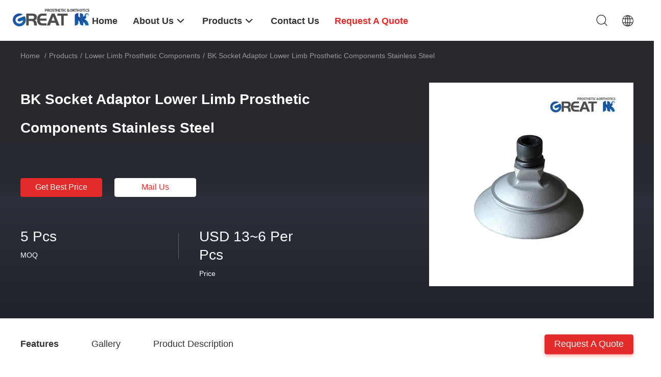

--- FILE ---
content_type: text/html
request_url: https://www.chppros.com/sale-42735867-bk-socket-adaptor-lower-limb-prosthetic-components-stainless-steel.html
body_size: 23668
content:

<!DOCTYPE html>
<html  lang=en>
<head>
	<meta charset="utf-8">
	<meta http-equiv="X-UA-Compatible" content="IE=edge">
	<meta name="viewport" content="width=device-width, initial-scale=1.0, maximum-scale=5.1, minimum-scale=1">
    <link rel="alternate" href="//m.chppros.com/sale-42735867-bk-socket-adaptor-lower-limb-prosthetic-components-stainless-steel.html" media="only screen and (max-width: 640px)" />
<style type="text/css">
/*<![CDATA[*/
.consent__cookie {position: fixed;top: 0;left: 0;width: 100%;height: 0%;z-index: 100000;}.consent__cookie_bg {position: fixed;top: 0;left: 0;width: 100%;height: 100%;background: #000;opacity: .6;display: none }.consent__cookie_rel {position: fixed;bottom:0;left: 0;width: 100%;background: #fff;display: -webkit-box;display: -ms-flexbox;display: flex;flex-wrap: wrap;padding: 24px 80px;-webkit-box-sizing: border-box;box-sizing: border-box;-webkit-box-pack: justify;-ms-flex-pack: justify;justify-content: space-between;-webkit-transition: all ease-in-out .3s;transition: all ease-in-out .3s }.consent__close {position: absolute;top: 20px;right: 20px;cursor: pointer }.consent__close svg {fill: #777 }.consent__close:hover svg {fill: #000 }.consent__cookie_box {flex: 1;word-break: break-word;}.consent__warm {color: #777;font-size: 16px;margin-bottom: 12px;line-height: 19px }.consent__title {color: #333;font-size: 20px;font-weight: 600;margin-bottom: 12px;line-height: 23px }.consent__itxt {color: #333;font-size: 14px;margin-bottom: 12px;display: -webkit-box;display: -ms-flexbox;display: flex;-webkit-box-align: center;-ms-flex-align: center;align-items: center }.consent__itxt i {display: -webkit-inline-box;display: -ms-inline-flexbox;display: inline-flex;width: 28px;height: 28px;border-radius: 50%;background: #e0f9e9;margin-right: 8px;-webkit-box-align: center;-ms-flex-align: center;align-items: center;-webkit-box-pack: center;-ms-flex-pack: center;justify-content: center }.consent__itxt svg {fill: #3ca860 }.consent__txt {color: #a6a6a6;font-size: 14px;margin-bottom: 8px;line-height: 17px }.consent__btns {display: -webkit-box;display: -ms-flexbox;display: flex;-webkit-box-orient: vertical;-webkit-box-direction: normal;-ms-flex-direction: column;flex-direction: column;-webkit-box-pack: center;-ms-flex-pack: center;justify-content: center;flex-shrink: 0;}.consent__btn {width: 280px;height: 40px;line-height: 40px;text-align: center;background: #3ca860;color: #fff;border-radius: 4px;margin: 8px 0;-webkit-box-sizing: border-box;box-sizing: border-box;cursor: pointer }.consent__btn:hover {background: #00823b }.consent__btn.empty {color: #3ca860;border: 1px solid #3ca860;background: #fff }.consent__btn.empty:hover {background: #3ca860;color: #fff }.open .consent__cookie_bg {display: block }.open .consent__cookie_rel {bottom: 0 }@media (max-width: 760px) {.consent__btns {width: 100%;align-items: center;}.consent__cookie_rel {padding: 20px 24px }}.consent__cookie.open {display: block;}.consent__cookie {display: none;}
/*]]>*/
</style>
<script type="text/javascript">
/*<![CDATA[*/
window.isvideotpl = 0;window.detailurl = '';

var g_tp = '';
var colorUrl = '';
var query_string = ["Products","Detail"];
var customtplcolor = 99703;
/*]]>*/
</script>
<title>BK Socket Adaptor Lower Limb Prosthetic Components Stainless Steel</title>
    <meta name="keywords" content="Lower Limb Prosthetic Components, BK Socket Adaptor Lower Limb Prosthetic Components Stainless Steel, Lower Limb Prosthetic Components for sale, Lower Limb Prosthetic Components price" />
    <meta name="description" content="High quality BK Socket Adaptor Lower Limb Prosthetic Components Stainless Steel from China, China's leading Lower Limb Prosthetic Components product market, With strict quality control Lower Limb Prosthetic Components factories, Producing high quality BK Socket Adaptor Lower Limb Prosthetic Components Stainless Steel products." />
    <meta property="og:type" content="website">
			<meta property="og:image:url" content="https://www.chppros.com/photo/pd167235062-bk_socket_adaptor_lower_limb_prosthetic_components_stainless_steel.jpg">
			<meta property="og:image:type" content="image/gif">

    <meta property="og:title" content="Lower Limb Prosthetic Components, BK Socket Adaptor Lower Limb Prosthetic Components Stainless Steel, Lower Limb Prosthetic Components for sale, Lower Limb Prosthetic Components price" >
    <meta property="og:site_name" content="HUAKANG TRADING LIMITED">
    <meta property="og:url" content="https://www.chppros.com/sale-42735867-bk-socket-adaptor-lower-limb-prosthetic-components-stainless-steel.html">
    <meta property="og:image" content=https://www.chppros.com/photo/pd167235062-bk_socket_adaptor_lower_limb_prosthetic_components_stainless_steel.jpg>
    <meta property="og:image:secure_url" content=https://www.chppros.com/photo/pd167235062-bk_socket_adaptor_lower_limb_prosthetic_components_stainless_steel.jpg>
    <meta property="og:description" content="High quality BK Socket Adaptor Lower Limb Prosthetic Components Stainless Steel from China, China's leading Lower Limb Prosthetic Components product market, With strict quality control Lower Limb Prosthetic Components factories, Producing high quality BK Socket Adaptor Lower Limb Prosthetic Components Stainless Steel products." />
				<link rel='preload'
					  href=/photo/chppros/sitetpl/style/common.css?ver=1705037882 as='style'><link type='text/css' rel='stylesheet'
					  href=/photo/chppros/sitetpl/style/common.css?ver=1705037882 media='all'><script type="application/ld+json">[{"@context":"https:\/\/schema.org","@type":"Organization","name":"HUAKANG TRADING LIMITED","description":"High quality BK Socket Adaptor Lower Limb Prosthetic Components Stainless Steel from China, China's leading Lower Limb Prosthetic Components product market, With strict quality control Lower Limb Prosthetic Components factories, Producing high quality BK Socket Adaptor Lower Limb Prosthetic Components Stainless Steel products.","url":"https:\/\/www.chppros.com\/sale-42735867-bk-socket-adaptor-lower-limb-prosthetic-components-stainless-steel.html","logo":"\/logo.gif","address":{"@type":"PostalAddress","addressLocality":"China","addressRegion":"CN","postalCode":"999001","streetAddress":"No.710, #7, TianShanguoJi, No.151,Hua Da street, Yanjiao economic development area, Sanhe, Province"},"email":"jz027@hotmail.com","image":"\/photo\/cl170340760-huakang_trading_limited.jpg","faxNumber":"86-010-56955594","telephone":"86-010-56955594"},{"@context":"https:\/\/schema.org","@type":"BreadcrumbList","itemListElement":[{"@type":"ListItem","position":2,"name":"Lower Limb Prosthetic Components","item":"https:\/\/www.chppros.com\/supplier-4412291-lower-limb-prosthetic-components"},{"@type":"ListItem","position":3,"name":"BK Socket Adaptor Lower Limb Prosthetic Components Stainless Steel","item":"https:\/\/www.chppros.com\/sale-42735867-bk-socket-adaptor-lower-limb-prosthetic-components-stainless-steel.html"},{"@type":"ListItem","position":1,"name":"Home","item":"https:\/\/www.chppros.com\/index.html"}]},{"@context":"http:\/\/schema.org\/","@type":"Product","category":"Lower Limb Prosthetic Components","name":"BK Socket Adaptor Lower Limb Prosthetic Components Stainless Steel","url":"\/sale-42735867-bk-socket-adaptor-lower-limb-prosthetic-components-stainless-steel.html","image":["\/photo\/pl167235062-bk_socket_adaptor_lower_limb_prosthetic_components_stainless_steel.jpg","\/photo\/pl167235063-bk_socket_adaptor_lower_limb_prosthetic_components_stainless_steel.jpg","\/photo\/pl167235065-bk_socket_adaptor_lower_limb_prosthetic_components_stainless_steel.jpg","\/photo\/pl167235064-bk_socket_adaptor_lower_limb_prosthetic_components_stainless_steel.jpg"],"description":"High quality BK Socket Adaptor Lower Limb Prosthetic Components Stainless Steel from China, China's leading Lower Limb Prosthetic Components product market, With strict quality control Lower Limb Prosthetic Components factories, Producing high quality BK Socket Adaptor Lower Limb Prosthetic Components Stainless Steel products.","brand":{"@type":"Brand","name":"HK PROSTHETIC ORTHOTICS"},"sku":"CHL-22S \/ CHL-22AL","model":"CHL-22S \/ CHL-22AL","manufacturer":{"@type":"Organization","legalName":"HUAKANG TRADING LIMITED","address":{"@type":"PostalAddress","addressCountry":"China","addressLocality":"No.710, #7, TianShanguoJi, No.151,Hua Da street, Yanjiao economic development area, Sanhe, Province"}},"review":{"@type":"Review","reviewRating":{"@type":"Rating","ratingValue":5},"author":{"@type":"Person","name":"Mr. Frank"}},"aggregateRating":{"@type":"aggregateRating","ratingValue":5,"reviewCount":157,"name":"Overall Rating"},"offers":[{"@type":"Offer","priceCurrency":"USD","url":"\/sale-42735867-bk-socket-adaptor-lower-limb-prosthetic-components-stainless-steel.html","priceValidUntil":"2024-12-08","itemCondition":"https:\/\/schema.org\/UsedCondition","availability":"https:\/\/schema.org\/InStock","offerCount":1,"price":"13"},{"@type":"AggregateOffer","offerCount":"5","highPrice":"Negotiable","lowPrice":"0.01","priceCurrency":"5"}]}]</script></head>
<body>
<script>
var originProductInfo = '';
var originProductInfo = {"showproduct":1,"pid":"42735867","name":"BK Socket Adaptor Lower Limb Prosthetic Components Stainless Steel","source_url":"\/sale-42735867-bk-socket-adaptor-lower-limb-prosthetic-components-stainless-steel.html","picurl":"\/photo\/pd167235062-bk_socket_adaptor_lower_limb_prosthetic_components_stainless_steel.jpg","propertyDetail":[["Materia","Stainless Steel 17-4 \/ Aluminium 7075"],["Max Load","100Kg 220LBS (SS&amp;AL)"],["Sample","Available"],["OEM","Available"]],"company_name":null,"picurl_c":"\/photo\/pc167235062-bk_socket_adaptor_lower_limb_prosthetic_components_stainless_steel.jpg","price":"USD 13~6 Per Pcs","username":"\u803f\u5148\u751f","viewTime":"Last Login : 4 hours 40 minutes ago","subject":"Please send me FOB price on BK Socket Adaptor Lower Limb Prosthetic Components Stainless Steel","countrycode":"BE"};
var save_url = "/contactsave.html";
var update_url = "/updateinquiry.html";
var productInfo = {};
var defaulProductInfo = {};
var myDate = new Date();
var curDate = myDate.getFullYear()+'-'+(parseInt(myDate.getMonth())+1)+'-'+myDate.getDate();
var message = '';
var default_pop = 1;
var leaveMessageDialog = document.getElementsByClassName('leave-message-dialog')[0]; // 获取弹层
var _$$ = function (dom) {
    return document.querySelectorAll(dom);
};
resInfo = originProductInfo;
defaulProductInfo.pid = resInfo['pid'];
defaulProductInfo.productName = resInfo['name'];
defaulProductInfo.productInfo = resInfo['propertyDetail'];
defaulProductInfo.productImg = resInfo['picurl_c'];
defaulProductInfo.subject = resInfo['subject'];
defaulProductInfo.productImgAlt = resInfo['name'];
var inquirypopup_tmp = 1;
var message = 'Dear,'+'\r\n'+"I am interested in"+' '+trim(resInfo['name'])+", could you send me more details such as type, size, MOQ, material, etc."+'\r\n'+"Thanks!"+'\r\n'+"Waiting for your reply.";
var message_1 = 'Dear,'+'\r\n'+"I am interested in"+' '+trim(resInfo['name'])+", could you send me more details such as type, size, MOQ, material, etc."+'\r\n'+"Thanks!"+'\r\n'+"Waiting for your reply.";
var message_2 = 'Hello,'+'\r\n'+"I am looking for"+' '+trim(resInfo['name'])+", please send me the price, specification and picture."+'\r\n'+"Your swift response will be highly appreciated."+'\r\n'+"Feel free to contact me for more information."+'\r\n'+"Thanks a lot.";
var message_3 = 'Hello,'+'\r\n'+trim(resInfo['name'])+' '+"meets my expectations."+'\r\n'+"Please give me the best price and some other product information."+'\r\n'+"Feel free to contact me via my mail."+'\r\n'+"Thanks a lot.";

var message_4 = 'Dear,'+'\r\n'+"What is the FOB price on your"+' '+trim(resInfo['name'])+'?'+'\r\n'+"Which is the nearest port name?"+'\r\n'+"Please reply me as soon as possible, it would be better to share further information."+'\r\n'+"Regards!";
var message_5 = 'Hi there,'+'\r\n'+"I am very interested in your"+' '+trim(resInfo['name'])+'.'+'\r\n'+"Please send me your product details."+'\r\n'+"Looking forward to your quick reply."+'\r\n'+"Feel free to contact me by mail."+'\r\n'+"Regards!";

var message_6 = 'Dear,'+'\r\n'+"Please provide us with information about your"+' '+trim(resInfo['name'])+", such as type, size, material, and of course the best price."+'\r\n'+"Looking forward to your quick reply."+'\r\n'+"Thank you!";
var message_7 = 'Dear,'+'\r\n'+"Can you supply"+' '+trim(resInfo['name'])+" for us?"+'\r\n'+"First we want a price list and some product details."+'\r\n'+"I hope to get reply asap and look forward to cooperation."+'\r\n'+"Thank you very much.";
var message_8 = 'hi,'+'\r\n'+"I am looking for"+' '+trim(resInfo['name'])+", please give me some more detailed product information."+'\r\n'+"I look forward to your reply."+'\r\n'+"Thank you!";
var message_9 = 'Hello,'+'\r\n'+"Your"+' '+trim(resInfo['name'])+" meets my requirements very well."+'\r\n'+"Please send me the price, specification, and similar model will be OK."+'\r\n'+"Feel free to chat with me."+'\r\n'+"Thanks!";
var message_10 = 'Dear,'+'\r\n'+"I want to know more about the details and quotation of"+' '+trim(resInfo['name'])+'.'+'\r\n'+"Feel free to contact me."+'\r\n'+"Regards!";

var r = getRandom(1,10);

defaulProductInfo.message = eval("message_"+r);

var mytAjax = {

    post: function(url, data, fn) {
        var xhr = new XMLHttpRequest();
        xhr.open("POST", url, true);
        xhr.setRequestHeader("Content-Type", "application/x-www-form-urlencoded;charset=UTF-8");
        xhr.setRequestHeader("X-Requested-With", "XMLHttpRequest");
        xhr.setRequestHeader('Content-Type','text/plain;charset=UTF-8');
        xhr.onreadystatechange = function() {
            if(xhr.readyState == 4 && (xhr.status == 200 || xhr.status == 304)) {
                fn.call(this, xhr.responseText);
            }
        };
        xhr.send(data);
    },

    postform: function(url, data, fn) {
        var xhr = new XMLHttpRequest();
        xhr.open("POST", url, true);
        xhr.setRequestHeader("X-Requested-With", "XMLHttpRequest");
        xhr.onreadystatechange = function() {
            if(xhr.readyState == 4 && (xhr.status == 200 || xhr.status == 304)) {
                fn.call(this, xhr.responseText);
            }
        };
        xhr.send(data);
    }
};
window.onload = function(){
    leaveMessageDialog = document.getElementsByClassName('leave-message-dialog')[0];
    if (window.localStorage.recordDialogStatus=='undefined' || (window.localStorage.recordDialogStatus!='undefined' && window.localStorage.recordDialogStatus != curDate)) {
        setTimeout(function(){
            if(parseInt(inquirypopup_tmp%10) == 1){
                creatDialog(defaulProductInfo, 1);
            }
        }, 6000);
    }
};
function trim(str)
{
    str = str.replace(/(^\s*)/g,"");
    return str.replace(/(\s*$)/g,"");
};
function getRandom(m,n){
    var num = Math.floor(Math.random()*(m - n) + n);
    return num;
};
function strBtn(param) {

    var starattextarea = document.getElementById("textareamessage").value.length;
    var email = document.getElementById("startEmail").value;

    var default_tip = document.querySelectorAll(".watermark_container").length;
    if (20 < starattextarea && starattextarea < 3000) {
        if(default_tip>0){
            document.getElementById("textareamessage1").parentNode.parentNode.nextElementSibling.style.display = "none";
        }else{
            document.getElementById("textareamessage1").parentNode.nextElementSibling.style.display = "none";
        }

    } else {
        if(default_tip>0){
            document.getElementById("textareamessage1").parentNode.parentNode.nextElementSibling.style.display = "block";
        }else{
            document.getElementById("textareamessage1").parentNode.nextElementSibling.style.display = "block";
        }

        return;
    }

    // var re = /^([a-zA-Z0-9_-])+@([a-zA-Z0-9_-])+\.([a-zA-Z0-9_-])+/i;/*邮箱不区分大小写*/
    var re = /^[a-zA-Z0-9][\w-]*(\.?[\w-]+)*@[a-zA-Z0-9-]+(\.[a-zA-Z0-9]+)+$/i;
    if (!re.test(email)) {
        document.getElementById("startEmail").nextElementSibling.style.display = "block";
        return;
    } else {
        document.getElementById("startEmail").nextElementSibling.style.display = "none";
    }

    var subject = document.getElementById("pop_subject").value;
    var pid = document.getElementById("pop_pid").value;
    var message = document.getElementById("textareamessage").value;
    var sender_email = document.getElementById("startEmail").value;
    var tel = '';
    if (document.getElementById("tel0") != undefined && document.getElementById("tel0") != '')
        tel = document.getElementById("tel0").value;
    var form_serialize = '&tel='+tel;

    form_serialize = form_serialize.replace(/\+/g, "%2B");
    mytAjax.post(save_url,"pid="+pid+"&subject="+subject+"&email="+sender_email+"&message="+(message)+form_serialize,function(res){
        var mes = JSON.parse(res);
        if(mes.status == 200){
            var iid = mes.iid;
            document.getElementById("pop_iid").value = iid;
            document.getElementById("pop_uuid").value = mes.uuid;

            if(typeof gtag_report_conversion === "function"){
                gtag_report_conversion();//执行统计js代码
            }
            if(typeof fbq === "function"){
                fbq('track','Purchase');//执行统计js代码
            }
        }
    });
    for (var index = 0; index < document.querySelectorAll(".dialog-content-pql").length; index++) {
        document.querySelectorAll(".dialog-content-pql")[index].style.display = "none";
    };
    $('#idphonepql').val(tel);
    document.getElementById("dialog-content-pql-id").style.display = "block";
    ;
};
function twoBtnOk(param) {

    var selectgender = document.getElementById("Mr").innerHTML;
    var iid = document.getElementById("pop_iid").value;
    var sendername = document.getElementById("idnamepql").value;
    var senderphone = document.getElementById("idphonepql").value;
    var sendercname = document.getElementById("idcompanypql").value;
    var uuid = document.getElementById("pop_uuid").value;
    var gender = 2;
    if(selectgender == 'Mr.') gender = 0;
    if(selectgender == 'Mrs.') gender = 1;
    var pid = document.getElementById("pop_pid").value;
    var form_serialize = '';

        form_serialize = form_serialize.replace(/\+/g, "%2B");

    mytAjax.post(update_url,"iid="+iid+"&gender="+gender+"&uuid="+uuid+"&name="+(sendername)+"&tel="+(senderphone)+"&company="+(sendercname)+form_serialize,function(res){});

    for (var index = 0; index < document.querySelectorAll(".dialog-content-pql").length; index++) {
        document.querySelectorAll(".dialog-content-pql")[index].style.display = "none";
    };
    document.getElementById("dialog-content-pql-ok").style.display = "block";

};
function toCheckMust(name) {
    $('#'+name+'error').hide();
}
function handClidk(param) {
    var starattextarea = document.getElementById("textareamessage1").value.length;
    var email = document.getElementById("startEmail1").value;
    var default_tip = document.querySelectorAll(".watermark_container").length;
    if (20 < starattextarea && starattextarea < 3000) {
        if(default_tip>0){
            document.getElementById("textareamessage1").parentNode.parentNode.nextElementSibling.style.display = "none";
        }else{
            document.getElementById("textareamessage1").parentNode.nextElementSibling.style.display = "none";
        }

    } else {
        if(default_tip>0){
            document.getElementById("textareamessage1").parentNode.parentNode.nextElementSibling.style.display = "block";
        }else{
            document.getElementById("textareamessage1").parentNode.nextElementSibling.style.display = "block";
        }

        return;
    }

    // var re = /^([a-zA-Z0-9_-])+@([a-zA-Z0-9_-])+\.([a-zA-Z0-9_-])+/i;
    var re = /^[a-zA-Z0-9][\w-]*(\.?[\w-]+)*@[a-zA-Z0-9-]+(\.[a-zA-Z0-9]+)+$/i;
    if (!re.test(email)) {
        document.getElementById("startEmail1").nextElementSibling.style.display = "block";
        return;
    } else {
        document.getElementById("startEmail1").nextElementSibling.style.display = "none";
    }

    var subject = document.getElementById("pop_subject").value;
    var pid = document.getElementById("pop_pid").value;
    var message = document.getElementById("textareamessage1").value;
    var sender_email = document.getElementById("startEmail1").value;
    var form_serialize = tel = '';
    if (document.getElementById("tel1") != undefined && document.getElementById("tel1") != '')
        tel = document.getElementById("tel1").value;
        mytAjax.post(save_url,"email="+sender_email+"&tel="+tel+"&pid="+pid+"&message="+message+"&subject="+subject+form_serialize,function(res){

        var mes = JSON.parse(res);
        if(mes.status == 200){
            var iid = mes.iid;
            document.getElementById("pop_iid").value = iid;
            document.getElementById("pop_uuid").value = mes.uuid;
            if(typeof gtag_report_conversion === "function"){
                gtag_report_conversion();//执行统计js代码
            }
        }

    });
    for (var index = 0; index < document.querySelectorAll(".dialog-content-pql").length; index++) {
        document.querySelectorAll(".dialog-content-pql")[index].style.display = "none";
    };
    $('#idphonepql').val(tel);
    document.getElementById("dialog-content-pql-id").style.display = "block";

};
window.addEventListener('load', function () {
    $('.checkbox-wrap label').each(function(){
        if($(this).find('input').prop('checked')){
            $(this).addClass('on')
        }else {
            $(this).removeClass('on')
        }
    })
    $(document).on('click', '.checkbox-wrap label' , function(ev){
        if (ev.target.tagName.toUpperCase() != 'INPUT') {
            $(this).toggleClass('on')
        }
    })
})

function hand_video(pdata) {
    data = JSON.parse(pdata);
    productInfo.productName = data.productName;
    productInfo.productInfo = data.productInfo;
    productInfo.productImg = data.productImg;
    productInfo.subject = data.subject;

    var message = 'Dear,'+'\r\n'+"I am interested in"+' '+trim(data.productName)+", could you send me more details such as type, size, quantity, material, etc."+'\r\n'+"Thanks!"+'\r\n'+"Waiting for your reply.";

    var message = 'Dear,'+'\r\n'+"I am interested in"+' '+trim(data.productName)+", could you send me more details such as type, size, MOQ, material, etc."+'\r\n'+"Thanks!"+'\r\n'+"Waiting for your reply.";
    var message_1 = 'Dear,'+'\r\n'+"I am interested in"+' '+trim(data.productName)+", could you send me more details such as type, size, MOQ, material, etc."+'\r\n'+"Thanks!"+'\r\n'+"Waiting for your reply.";
    var message_2 = 'Hello,'+'\r\n'+"I am looking for"+' '+trim(data.productName)+", please send me the price, specification and picture."+'\r\n'+"Your swift response will be highly appreciated."+'\r\n'+"Feel free to contact me for more information."+'\r\n'+"Thanks a lot.";
    var message_3 = 'Hello,'+'\r\n'+trim(data.productName)+' '+"meets my expectations."+'\r\n'+"Please give me the best price and some other product information."+'\r\n'+"Feel free to contact me via my mail."+'\r\n'+"Thanks a lot.";

    var message_4 = 'Dear,'+'\r\n'+"What is the FOB price on your"+' '+trim(data.productName)+'?'+'\r\n'+"Which is the nearest port name?"+'\r\n'+"Please reply me as soon as possible, it would be better to share further information."+'\r\n'+"Regards!";
    var message_5 = 'Hi there,'+'\r\n'+"I am very interested in your"+' '+trim(data.productName)+'.'+'\r\n'+"Please send me your product details."+'\r\n'+"Looking forward to your quick reply."+'\r\n'+"Feel free to contact me by mail."+'\r\n'+"Regards!";

    var message_6 = 'Dear,'+'\r\n'+"Please provide us with information about your"+' '+trim(data.productName)+", such as type, size, material, and of course the best price."+'\r\n'+"Looking forward to your quick reply."+'\r\n'+"Thank you!";
    var message_7 = 'Dear,'+'\r\n'+"Can you supply"+' '+trim(data.productName)+" for us?"+'\r\n'+"First we want a price list and some product details."+'\r\n'+"I hope to get reply asap and look forward to cooperation."+'\r\n'+"Thank you very much.";
    var message_8 = 'hi,'+'\r\n'+"I am looking for"+' '+trim(data.productName)+", please give me some more detailed product information."+'\r\n'+"I look forward to your reply."+'\r\n'+"Thank you!";
    var message_9 = 'Hello,'+'\r\n'+"Your"+' '+trim(data.productName)+" meets my requirements very well."+'\r\n'+"Please send me the price, specification, and similar model will be OK."+'\r\n'+"Feel free to chat with me."+'\r\n'+"Thanks!";
    var message_10 = 'Dear,'+'\r\n'+"I want to know more about the details and quotation of"+' '+trim(data.productName)+'.'+'\r\n'+"Feel free to contact me."+'\r\n'+"Regards!";

    var r = getRandom(1,10);

    productInfo.message = eval("message_"+r);
    if(parseInt(inquirypopup_tmp/10) == 1){
        productInfo.message = "";
    }
    productInfo.pid = data.pid;
    creatDialog(productInfo, 2);
};

function handDialog(pdata) {
    data = JSON.parse(pdata);
    productInfo.productName = data.productName;
    productInfo.productInfo = data.productInfo;
    productInfo.productImg = data.productImg;
    productInfo.subject = data.subject;

    var message = 'Dear,'+'\r\n'+"I am interested in"+' '+trim(data.productName)+", could you send me more details such as type, size, quantity, material, etc."+'\r\n'+"Thanks!"+'\r\n'+"Waiting for your reply.";

    var message = 'Dear,'+'\r\n'+"I am interested in"+' '+trim(data.productName)+", could you send me more details such as type, size, MOQ, material, etc."+'\r\n'+"Thanks!"+'\r\n'+"Waiting for your reply.";
    var message_1 = 'Dear,'+'\r\n'+"I am interested in"+' '+trim(data.productName)+", could you send me more details such as type, size, MOQ, material, etc."+'\r\n'+"Thanks!"+'\r\n'+"Waiting for your reply.";
    var message_2 = 'Hello,'+'\r\n'+"I am looking for"+' '+trim(data.productName)+", please send me the price, specification and picture."+'\r\n'+"Your swift response will be highly appreciated."+'\r\n'+"Feel free to contact me for more information."+'\r\n'+"Thanks a lot.";
    var message_3 = 'Hello,'+'\r\n'+trim(data.productName)+' '+"meets my expectations."+'\r\n'+"Please give me the best price and some other product information."+'\r\n'+"Feel free to contact me via my mail."+'\r\n'+"Thanks a lot.";

    var message_4 = 'Dear,'+'\r\n'+"What is the FOB price on your"+' '+trim(data.productName)+'?'+'\r\n'+"Which is the nearest port name?"+'\r\n'+"Please reply me as soon as possible, it would be better to share further information."+'\r\n'+"Regards!";
    var message_5 = 'Hi there,'+'\r\n'+"I am very interested in your"+' '+trim(data.productName)+'.'+'\r\n'+"Please send me your product details."+'\r\n'+"Looking forward to your quick reply."+'\r\n'+"Feel free to contact me by mail."+'\r\n'+"Regards!";

    var message_6 = 'Dear,'+'\r\n'+"Please provide us with information about your"+' '+trim(data.productName)+", such as type, size, material, and of course the best price."+'\r\n'+"Looking forward to your quick reply."+'\r\n'+"Thank you!";
    var message_7 = 'Dear,'+'\r\n'+"Can you supply"+' '+trim(data.productName)+" for us?"+'\r\n'+"First we want a price list and some product details."+'\r\n'+"I hope to get reply asap and look forward to cooperation."+'\r\n'+"Thank you very much.";
    var message_8 = 'hi,'+'\r\n'+"I am looking for"+' '+trim(data.productName)+", please give me some more detailed product information."+'\r\n'+"I look forward to your reply."+'\r\n'+"Thank you!";
    var message_9 = 'Hello,'+'\r\n'+"Your"+' '+trim(data.productName)+" meets my requirements very well."+'\r\n'+"Please send me the price, specification, and similar model will be OK."+'\r\n'+"Feel free to chat with me."+'\r\n'+"Thanks!";
    var message_10 = 'Dear,'+'\r\n'+"I want to know more about the details and quotation of"+' '+trim(data.productName)+'.'+'\r\n'+"Feel free to contact me."+'\r\n'+"Regards!";

    var r = getRandom(1,10);

    productInfo.message = eval("message_"+r);
    if(parseInt(inquirypopup_tmp/10) == 1){
        productInfo.message = "";
    }
    productInfo.pid = data.pid;
    creatDialog(productInfo, 2);
};

function closepql(param) {

    leaveMessageDialog.style.display = 'none';
};

function closepql2(param) {

    for (var index = 0; index < document.querySelectorAll(".dialog-content-pql").length; index++) {
        document.querySelectorAll(".dialog-content-pql")[index].style.display = "none";
    };
    document.getElementById("dialog-content-pql-ok").style.display = "block";
};

function decodeHtmlEntities(str) {
    var tempElement = document.createElement('div');
    tempElement.innerHTML = str;
    return tempElement.textContent || tempElement.innerText || '';
}

function initProduct(productInfo,type){

    productInfo.productName = decodeHtmlEntities(productInfo.productName);
    productInfo.message = decodeHtmlEntities(productInfo.message);

    leaveMessageDialog = document.getElementsByClassName('leave-message-dialog')[0];
    leaveMessageDialog.style.display = "block";
    if(type == 3){
        var popinquiryemail = document.getElementById("popinquiryemail").value;
        _$$("#startEmail1")[0].value = popinquiryemail;
    }else{
        _$$("#startEmail1")[0].value = "";
    }
    _$$("#startEmail")[0].value = "";
    _$$("#idnamepql")[0].value = "";
    _$$("#idphonepql")[0].value = "";
    _$$("#idcompanypql")[0].value = "";

    _$$("#pop_pid")[0].value = productInfo.pid;
    _$$("#pop_subject")[0].value = productInfo.subject;
    
    if(parseInt(inquirypopup_tmp/10) == 1){
        productInfo.message = "";
    }

    _$$("#textareamessage1")[0].value = productInfo.message;
    _$$("#textareamessage")[0].value = productInfo.message;

    _$$("#dialog-content-pql-id .titlep")[0].innerHTML = productInfo.productName;
    _$$("#dialog-content-pql-id img")[0].setAttribute("src", productInfo.productImg);
    _$$("#dialog-content-pql-id img")[0].setAttribute("alt", productInfo.productImgAlt);

    _$$("#dialog-content-pql-id-hand img")[0].setAttribute("src", productInfo.productImg);
    _$$("#dialog-content-pql-id-hand img")[0].setAttribute("alt", productInfo.productImgAlt);
    _$$("#dialog-content-pql-id-hand .titlep")[0].innerHTML = productInfo.productName;

    if (productInfo.productInfo.length > 0) {
        var ul2, ul;
        ul = document.createElement("ul");
        for (var index = 0; index < productInfo.productInfo.length; index++) {
            var el = productInfo.productInfo[index];
            var li = document.createElement("li");
            var span1 = document.createElement("span");
            span1.innerHTML = el[0] + ":";
            var span2 = document.createElement("span");
            span2.innerHTML = el[1];
            li.appendChild(span1);
            li.appendChild(span2);
            ul.appendChild(li);

        }
        ul2 = ul.cloneNode(true);
        if (type === 1) {
            _$$("#dialog-content-pql-id .left")[0].replaceChild(ul, _$$("#dialog-content-pql-id .left ul")[0]);
        } else {
            _$$("#dialog-content-pql-id-hand .left")[0].replaceChild(ul2, _$$("#dialog-content-pql-id-hand .left ul")[0]);
            _$$("#dialog-content-pql-id .left")[0].replaceChild(ul, _$$("#dialog-content-pql-id .left ul")[0]);
        }
    };
    for (var index = 0; index < _$$("#dialog-content-pql-id .right ul li").length; index++) {
        _$$("#dialog-content-pql-id .right ul li")[index].addEventListener("click", function (params) {
            _$$("#dialog-content-pql-id .right #Mr")[0].innerHTML = this.innerHTML
        }, false)

    };

};
function closeInquiryCreateDialog() {
    document.getElementById("xuanpan_dialog_box_pql").style.display = "none";
};
function showInquiryCreateDialog() {
    document.getElementById("xuanpan_dialog_box_pql").style.display = "block";
};
function submitPopInquiry(){
    var message = document.getElementById("inquiry_message").value;
    var email = document.getElementById("inquiry_email").value;
    var subject = defaulProductInfo.subject;
    var pid = defaulProductInfo.pid;
    if (email === undefined) {
        showInquiryCreateDialog();
        document.getElementById("inquiry_email").style.border = "1px solid red";
        return false;
    };
    if (message === undefined) {
        showInquiryCreateDialog();
        document.getElementById("inquiry_message").style.border = "1px solid red";
        return false;
    };
    if (email.search(/^\w+((-\w+)|(\.\w+))*\@[A-Za-z0-9]+((\.|-)[A-Za-z0-9]+)*\.[A-Za-z0-9]+$/) == -1) {
        document.getElementById("inquiry_email").style.border= "1px solid red";
        showInquiryCreateDialog();
        return false;
    } else {
        document.getElementById("inquiry_email").style.border= "";
    };
    if (message.length < 20 || message.length >3000) {
        showInquiryCreateDialog();
        document.getElementById("inquiry_message").style.border = "1px solid red";
        return false;
    } else {
        document.getElementById("inquiry_message").style.border = "";
    };
    var tel = '';
    if (document.getElementById("tel") != undefined && document.getElementById("tel") != '')
        tel = document.getElementById("tel").value;

    mytAjax.post(save_url,"pid="+pid+"&subject="+subject+"&email="+email+"&message="+(message)+'&tel='+tel,function(res){
        var mes = JSON.parse(res);
        if(mes.status == 200){
            var iid = mes.iid;
            document.getElementById("pop_iid").value = iid;
            document.getElementById("pop_uuid").value = mes.uuid;

        }
    });
    initProduct(defaulProductInfo);
    for (var index = 0; index < document.querySelectorAll(".dialog-content-pql").length; index++) {
        document.querySelectorAll(".dialog-content-pql")[index].style.display = "none";
    };
    $('#idphonepql').val(tel);
    document.getElementById("dialog-content-pql-id").style.display = "block";

};

//带附件上传
function submitPopInquiryfile(email_id,message_id,check_sort,name_id,phone_id,company_id,attachments){

    if(typeof(check_sort) == 'undefined'){
        check_sort = 0;
    }
    var message = document.getElementById(message_id).value;
    var email = document.getElementById(email_id).value;
    var attachments = document.getElementById(attachments).value;
    if(typeof(name_id) !== 'undefined' && name_id != ""){
        var name  = document.getElementById(name_id).value;
    }
    if(typeof(phone_id) !== 'undefined' && phone_id != ""){
        var phone = document.getElementById(phone_id).value;
    }
    if(typeof(company_id) !== 'undefined' && company_id != ""){
        var company = document.getElementById(company_id).value;
    }
    var subject = defaulProductInfo.subject;
    var pid = defaulProductInfo.pid;

    if(check_sort == 0){
        if (email === undefined) {
            showInquiryCreateDialog();
            document.getElementById(email_id).style.border = "1px solid red";
            return false;
        };
        if (message === undefined) {
            showInquiryCreateDialog();
            document.getElementById(message_id).style.border = "1px solid red";
            return false;
        };

        if (email.search(/^\w+((-\w+)|(\.\w+))*\@[A-Za-z0-9]+((\.|-)[A-Za-z0-9]+)*\.[A-Za-z0-9]+$/) == -1) {
            document.getElementById(email_id).style.border= "1px solid red";
            showInquiryCreateDialog();
            return false;
        } else {
            document.getElementById(email_id).style.border= "";
        };
        if (message.length < 20 || message.length >3000) {
            showInquiryCreateDialog();
            document.getElementById(message_id).style.border = "1px solid red";
            return false;
        } else {
            document.getElementById(message_id).style.border = "";
        };
    }else{

        if (message === undefined) {
            showInquiryCreateDialog();
            document.getElementById(message_id).style.border = "1px solid red";
            return false;
        };

        if (email === undefined) {
            showInquiryCreateDialog();
            document.getElementById(email_id).style.border = "1px solid red";
            return false;
        };

        if (message.length < 20 || message.length >3000) {
            showInquiryCreateDialog();
            document.getElementById(message_id).style.border = "1px solid red";
            return false;
        } else {
            document.getElementById(message_id).style.border = "";
        };

        if (email.search(/^\w+((-\w+)|(\.\w+))*\@[A-Za-z0-9]+((\.|-)[A-Za-z0-9]+)*\.[A-Za-z0-9]+$/) == -1) {
            document.getElementById(email_id).style.border= "1px solid red";
            showInquiryCreateDialog();
            return false;
        } else {
            document.getElementById(email_id).style.border= "";
        };

    };

    mytAjax.post(save_url,"pid="+pid+"&subject="+subject+"&email="+email+"&message="+message+"&company="+company+"&attachments="+attachments,function(res){
        var mes = JSON.parse(res);
        if(mes.status == 200){
            var iid = mes.iid;
            document.getElementById("pop_iid").value = iid;
            document.getElementById("pop_uuid").value = mes.uuid;

            if(typeof gtag_report_conversion === "function"){
                gtag_report_conversion();//执行统计js代码
            }
            if(typeof fbq === "function"){
                fbq('track','Purchase');//执行统计js代码
            }
        }
    });
    initProduct(defaulProductInfo);

    if(name !== undefined && name != ""){
        _$$("#idnamepql")[0].value = name;
    }

    if(phone !== undefined && phone != ""){
        _$$("#idphonepql")[0].value = phone;
    }

    if(company !== undefined && company != ""){
        _$$("#idcompanypql")[0].value = company;
    }

    for (var index = 0; index < document.querySelectorAll(".dialog-content-pql").length; index++) {
        document.querySelectorAll(".dialog-content-pql")[index].style.display = "none";
    };
    document.getElementById("dialog-content-pql-id").style.display = "block";

};
function submitPopInquiryByParam(email_id,message_id,check_sort,name_id,phone_id,company_id){

    if(typeof(check_sort) == 'undefined'){
        check_sort = 0;
    }

    var senderphone = '';
    var message = document.getElementById(message_id).value;
    var email = document.getElementById(email_id).value;
    if(typeof(name_id) !== 'undefined' && name_id != ""){
        var name  = document.getElementById(name_id).value;
    }
    if(typeof(phone_id) !== 'undefined' && phone_id != ""){
        var phone = document.getElementById(phone_id).value;
        senderphone = phone;
    }
    if(typeof(company_id) !== 'undefined' && company_id != ""){
        var company = document.getElementById(company_id).value;
    }
    var subject = defaulProductInfo.subject;
    var pid = defaulProductInfo.pid;

    if(check_sort == 0){
        if (email === undefined) {
            showInquiryCreateDialog();
            document.getElementById(email_id).style.border = "1px solid red";
            return false;
        };
        if (message === undefined) {
            showInquiryCreateDialog();
            document.getElementById(message_id).style.border = "1px solid red";
            return false;
        };

        if (email.search(/^\w+((-\w+)|(\.\w+))*\@[A-Za-z0-9]+((\.|-)[A-Za-z0-9]+)*\.[A-Za-z0-9]+$/) == -1) {
            document.getElementById(email_id).style.border= "1px solid red";
            showInquiryCreateDialog();
            return false;
        } else {
            document.getElementById(email_id).style.border= "";
        };
        if (message.length < 20 || message.length >3000) {
            showInquiryCreateDialog();
            document.getElementById(message_id).style.border = "1px solid red";
            return false;
        } else {
            document.getElementById(message_id).style.border = "";
        };
    }else{

        if (message === undefined) {
            showInquiryCreateDialog();
            document.getElementById(message_id).style.border = "1px solid red";
            return false;
        };

        if (email === undefined) {
            showInquiryCreateDialog();
            document.getElementById(email_id).style.border = "1px solid red";
            return false;
        };

        if (message.length < 20 || message.length >3000) {
            showInquiryCreateDialog();
            document.getElementById(message_id).style.border = "1px solid red";
            return false;
        } else {
            document.getElementById(message_id).style.border = "";
        };

        if (email.search(/^\w+((-\w+)|(\.\w+))*\@[A-Za-z0-9]+((\.|-)[A-Za-z0-9]+)*\.[A-Za-z0-9]+$/) == -1) {
            document.getElementById(email_id).style.border= "1px solid red";
            showInquiryCreateDialog();
            return false;
        } else {
            document.getElementById(email_id).style.border= "";
        };

    };

    var productsku = "";
    if($("#product_sku").length > 0){
        productsku = $("#product_sku").html();
    }

    mytAjax.post(save_url,"tel="+senderphone+"&pid="+pid+"&subject="+subject+"&email="+email+"&message="+message+"&messagesku="+encodeURI(productsku),function(res){
        var mes = JSON.parse(res);
        if(mes.status == 200){
            var iid = mes.iid;
            document.getElementById("pop_iid").value = iid;
            document.getElementById("pop_uuid").value = mes.uuid;

            if(typeof gtag_report_conversion === "function"){
                gtag_report_conversion();//执行统计js代码
            }
            if(typeof fbq === "function"){
                fbq('track','Purchase');//执行统计js代码
            }
        }
    });
    initProduct(defaulProductInfo);

    if(name !== undefined && name != ""){
        _$$("#idnamepql")[0].value = name;
    }

    if(phone !== undefined && phone != ""){
        _$$("#idphonepql")[0].value = phone;
    }

    if(company !== undefined && company != ""){
        _$$("#idcompanypql")[0].value = company;
    }

    for (var index = 0; index < document.querySelectorAll(".dialog-content-pql").length; index++) {
        document.querySelectorAll(".dialog-content-pql")[index].style.display = "none";

    };
    document.getElementById("dialog-content-pql-id").style.display = "block";

};

function creat_videoDialog(productInfo, type) {

    if(type == 1){
        if(default_pop != 1){
            return false;
        }
        window.localStorage.recordDialogStatus = curDate;
    }else{
        default_pop = 0;
    }
    initProduct(productInfo, type);
    if (type === 1) {
        // 自动弹出
        for (var index = 0; index < document.querySelectorAll(".dialog-content-pql").length; index++) {

            document.querySelectorAll(".dialog-content-pql")[index].style.display = "none";
        };
        document.getElementById("dialog-content-pql").style.display = "block";
    } else {
        // 手动弹出
        for (var index = 0; index < document.querySelectorAll(".dialog-content-pql").length; index++) {
            document.querySelectorAll(".dialog-content-pql")[index].style.display = "none";
        };
        document.getElementById("dialog-content-pql-id-hand").style.display = "block";
    }
}

function creatDialog(productInfo, type) {

    if(type == 1){
        if(default_pop != 1){
            return false;
        }
        window.localStorage.recordDialogStatus = curDate;
    }else{
        default_pop = 0;
    }
    initProduct(productInfo, type);
    if (type === 1) {
        // 自动弹出
        for (var index = 0; index < document.querySelectorAll(".dialog-content-pql").length; index++) {

            document.querySelectorAll(".dialog-content-pql")[index].style.display = "none";
        };
        document.getElementById("dialog-content-pql").style.display = "block";
    } else {
        // 手动弹出
        for (var index = 0; index < document.querySelectorAll(".dialog-content-pql").length; index++) {
            document.querySelectorAll(".dialog-content-pql")[index].style.display = "none";
        };
        document.getElementById("dialog-content-pql-id-hand").style.display = "block";
    }
}

//带邮箱信息打开询盘框 emailtype=1表示带入邮箱
function openDialog(emailtype){
    var type = 2;//不带入邮箱，手动弹出
    if(emailtype == 1){
        var popinquiryemail = document.getElementById("popinquiryemail").value;
        // var re = /^([a-zA-Z0-9_-])+@([a-zA-Z0-9_-])+\.([a-zA-Z0-9_-])+/i;
        var re = /^[a-zA-Z0-9][\w-]*(\.?[\w-]+)*@[a-zA-Z0-9-]+(\.[a-zA-Z0-9]+)+$/i;
        if (!re.test(popinquiryemail)) {
            //前端提示样式;
            showInquiryCreateDialog();
            document.getElementById("popinquiryemail").style.border = "1px solid red";
            return false;
        } else {
            //前端提示样式;
        }
        var type = 3;
    }
    creatDialog(defaulProductInfo,type);
}

//上传附件
function inquiryUploadFile(){
    var fileObj = document.querySelector("#fileId").files[0];
    //构建表单数据
    var formData = new FormData();
    var filesize = fileObj.size;
    if(filesize > 10485760 || filesize == 0) {
        document.getElementById("filetips").style.display = "block";
        return false;
    }else {
        document.getElementById("filetips").style.display = "none";
    }
    formData.append('popinquiryfile', fileObj);
    document.getElementById("quotefileform").reset();
    var save_url = "/inquiryuploadfile.html";
    mytAjax.postform(save_url,formData,function(res){
        var mes = JSON.parse(res);
        if(mes.status == 200){
            document.getElementById("uploader-file-info").innerHTML = document.getElementById("uploader-file-info").innerHTML + "<span class=op>"+mes.attfile.name+"<a class=delatt id=att"+mes.attfile.id+" onclick=delatt("+mes.attfile.id+");>Delete</a></span>";
            var nowattachs = document.getElementById("attachments").value;
            if( nowattachs !== ""){
                var attachs = JSON.parse(nowattachs);
                attachs[mes.attfile.id] = mes.attfile;
            }else{
                var attachs = {};
                attachs[mes.attfile.id] = mes.attfile;
            }
            document.getElementById("attachments").value = JSON.stringify(attachs);
        }
    });
}
//附件删除
function delatt(attid)
{
    var nowattachs = document.getElementById("attachments").value;
    if( nowattachs !== ""){
        var attachs = JSON.parse(nowattachs);
        if(attachs[attid] == ""){
            return false;
        }
        var formData = new FormData();
        var delfile = attachs[attid]['filename'];
        var save_url = "/inquirydelfile.html";
        if(delfile != "") {
            formData.append('delfile', delfile);
            mytAjax.postform(save_url, formData, function (res) {
                if(res !== "") {
                    var mes = JSON.parse(res);
                    if (mes.status == 200) {
                        delete attachs[attid];
                        document.getElementById("attachments").value = JSON.stringify(attachs);
                        var s = document.getElementById("att"+attid);
                        s.parentNode.remove();
                    }
                }
            });
        }
    }else{
        return false;
    }
}

</script>
<div class="leave-message-dialog" style="display: none">
<style>
    .leave-message-dialog .close:before, .leave-message-dialog .close:after{
        content:initial;
    }
</style>
<div class="dialog-content-pql" id="dialog-content-pql" style="display: none">
    <span class="close" onclick="closepql()"><img src="/images/close.png" alt="close"></span>
    <div class="title">
        <p class="firstp-pql">Leave a Message</p>
        <p class="lastp-pql">We will call you back soon!</p>
    </div>
    <div class="form">
        <div class="textarea">
            <textarea style='font-family: robot;'  name="" id="textareamessage" cols="30" rows="10" style="margin-bottom:14px;width:100%"
                placeholder="Please enter your inquiry details."></textarea>
        </div>
        <p class="error-pql"> <span class="icon-pql"><img src="/images/error.png" alt="HUAKANG TRADING LIMITED"></span> Your message must be between 20-3,000 characters!</p>
        <input id="startEmail" type="text" placeholder="Enter your E-mail" onkeydown="if(event.keyCode === 13){ strBtn();}">
        <p class="error-pql"><span class="icon-pql"><img src="/images/error.png" alt="HUAKANG TRADING LIMITED"></span> Please check your E-mail! </p>
                <input id="tel0" name="tel" type="text" oninput="value=value.replace(/[^0-9_+-]/g,'');" placeholder="Phone Number">
                <div class="operations">
            <div class='btn' id="submitStart" type="submit" onclick="strBtn()">SUBMIT</div>
        </div>
            </div>
</div>
<div class="dialog-content-pql dialog-content-pql-id" id="dialog-content-pql-id" style="display:none">
            <p class="title">More information facilitates better communication.</p>
        <span class="close" onclick="closepql2()"><svg t="1648434466530" class="icon" viewBox="0 0 1024 1024" version="1.1" xmlns="http://www.w3.org/2000/svg" p-id="2198" width="16" height="16"><path d="M576 512l277.333333 277.333333-64 64-277.333333-277.333333L234.666667 853.333333 170.666667 789.333333l277.333333-277.333333L170.666667 234.666667 234.666667 170.666667l277.333333 277.333333L789.333333 170.666667 853.333333 234.666667 576 512z" fill="#444444" p-id="2199"></path></svg></span>
    <div class="left">
        <div class="img"><img></div>
        <p class="titlep"></p>
        <ul> </ul>
    </div>
    <div class="right">
                <div style="position: relative;">
            <div class="mr"> <span id="Mr">Mr.</span>
                <ul>
                    <li>Mr.</li>
                    <li>Mrs.</li>
                </ul>
            </div>
            <input style="text-indent: 80px;" type="text" id="idnamepql" placeholder="Input your name">
        </div>
        <input type="text"  id="idphonepql"  placeholder="Phone Number">
        <input type="text" id="idcompanypql"  placeholder="Company" onkeydown="if(event.keyCode === 13){ twoBtnOk();}">
                <div class="btn form_new" id="twoBtnOk" onclick="twoBtnOk()">OK</div>
    </div>
</div>

<div class="dialog-content-pql dialog-content-pql-ok" id="dialog-content-pql-ok" style="display:none">
            <p class="title">Submitted successfully!</p>
        <span class="close" onclick="closepql()"><svg t="1648434466530" class="icon" viewBox="0 0 1024 1024" version="1.1" xmlns="http://www.w3.org/2000/svg" p-id="2198" width="16" height="16"><path d="M576 512l277.333333 277.333333-64 64-277.333333-277.333333L234.666667 853.333333 170.666667 789.333333l277.333333-277.333333L170.666667 234.666667 234.666667 170.666667l277.333333 277.333333L789.333333 170.666667 853.333333 234.666667 576 512z" fill="#444444" p-id="2199"></path></svg></span>
    <div class="duihaook"></div>
        <p class="p1" style="text-align: center; font-size: 18px; margin-top: 14px;">We will call you back soon!</p>
    <div class="btn" onclick="closepql()" id="endOk" style="margin: 0 auto;margin-top: 50px;">OK</div>
</div>
<div class="dialog-content-pql dialog-content-pql-id dialog-content-pql-id-hand" id="dialog-content-pql-id-hand"
    style="display:none">
     <input type="hidden" name="pop_pid" id="pop_pid" value="0">
     <input type="hidden" name="pop_subject" id="pop_subject" value="">
     <input type="hidden" name="pop_iid" id="pop_iid" value="0">
     <input type="hidden" name="pop_uuid" id="pop_uuid" value="0">
            <div class="title">
            <p class="firstp-pql">Leave a Message</p>
            <p class="lastp-pql">We will call you back soon!</p>
        </div>
        <span class="close" onclick="closepql()"><svg t="1648434466530" class="icon" viewBox="0 0 1024 1024" version="1.1" xmlns="http://www.w3.org/2000/svg" p-id="2198" width="16" height="16"><path d="M576 512l277.333333 277.333333-64 64-277.333333-277.333333L234.666667 853.333333 170.666667 789.333333l277.333333-277.333333L170.666667 234.666667 234.666667 170.666667l277.333333 277.333333L789.333333 170.666667 853.333333 234.666667 576 512z" fill="#444444" p-id="2199"></path></svg></span>
    <div class="left">
        <div class="img"><img></div>
        <p class="titlep"></p>
        <ul> </ul>
    </div>
    <div class="right" style="float:right">
                <div class="form">
            <div class="textarea">
                <textarea style='font-family: robot;' name="message" id="textareamessage1" cols="30" rows="10"
                    placeholder="Please enter your inquiry details."></textarea>
            </div>
            <p class="error-pql"> <span class="icon-pql"><img src="/images/error.png" alt="HUAKANG TRADING LIMITED"></span> Your message must be between 20-3,000 characters!</p>

                            <input style="" id="tel1" name="tel" type="text" oninput="value=value.replace(/[^0-9_+-]/g,'');" placeholder="Phone Number">
                        <input id='startEmail1' name='email' data-type='1' type='text'
                   placeholder="Enter your E-mail"
                   onkeydown='if(event.keyCode === 13){ handClidk();}'>
            
            <p class='error-pql'><span class='icon-pql'>
                    <img src="/images/error.png" alt="HUAKANG TRADING LIMITED"></span> Please check your E-mail!            </p>

            <div class="operations">
                <div class='btn' id="submitStart1" type="submit" onclick="handClidk()">SUBMIT</div>
            </div>
        </div>
    </div>
</div>
</div>
<div id="xuanpan_dialog_box_pql" class="xuanpan_dialog_box_pql"
    style="display:none;background:rgba(0,0,0,.6);width:100%;height:100%;position: fixed;top:0;left:0;z-index: 999999;">
    <div class="box_pql"
      style="width:526px;height:206px;background:rgba(255,255,255,1);opacity:1;border-radius:4px;position: absolute;left: 50%;top: 50%;transform: translate(-50%,-50%);">
      <div onclick="closeInquiryCreateDialog()" class="close close_create_dialog"
        style="cursor: pointer;height:42px;width:40px;float:right;padding-top: 16px;"><span
          style="display: inline-block;width: 25px;height: 2px;background: rgb(114, 114, 114);transform: rotate(45deg); "><span
            style="display: block;width: 25px;height: 2px;background: rgb(114, 114, 114);transform: rotate(-90deg); "></span></span>
      </div>
      <div
        style="height: 72px; overflow: hidden; text-overflow: ellipsis; display:-webkit-box;-ebkit-line-clamp: 3;-ebkit-box-orient: vertical; margin-top: 58px; padding: 0 84px; font-size: 18px; color: rgba(51, 51, 51, 1); text-align: center; ">
        Please leave your correct email and detailed requirements (20-3,000 characters).</div>
      <div onclick="closeInquiryCreateDialog()" class="close_create_dialog"
        style="width: 139px; height: 36px; background: rgba(253, 119, 34, 1); border-radius: 4px; margin: 16px auto; color: rgba(255, 255, 255, 1); font-size: 18px; line-height: 36px; text-align: center;">
        OK</div>
    </div>
</div>
<!--<a style="display: none" title='' href="/webim/webim_tab.html" class="footer_webim_a" rel="nofollow" onclick= 'setwebimCookie(,,);' target="_blank">
    <div class="footer_webim" style="display:none">
        <div class="chat-button-content">
            <i class="chat-button"></i>
        </div>
    </div>
</a>-->

<style>
    .header_99703_101 {
        width: 100%;
        position: relative;
        z-index: 100;
        left: 0;
        top: 0;
        background-color: #ffffff;
        -webkit-transition: all .2s ease;
        -moz-transition: all .2s ease;
        -o-transition: all .2s ease;
        -ms-transition: all .2s ease;
        transition: all .2s ease;
    }

    .header_99703_101.fixed {
        position: fixed;
    }

    .header_99703_101 .wrap-rule {
        position: relative;
        box-sizing: border-box;
        padding: 0 100px 0 125px;
    }

    .header_99703_101.fixed {
        position: fixed;
        left: 0;
        top: 0;
        z-index: 10;
    }

    .header_99703_101 .logo {
        width: 150px;
        height: 50px;
        position: absolute;
        left: -15px;
        top: 50%;
        margin-top: -26px;
    }

    .header_99703_101 .header-right {
        position: absolute;
        right: 0;
        height: 80px;
        line-height: 80px;
        top: 50%;
        margin-top: -40px;
    }

    .header_99703_101 .navigation li {
        text-transform: capitalize;
        padding: 0 15px;
        float: left;
        position: relative;
        box-sizing: border-box;
        max-width: 198px;
    }
        .header_99703_101 .navigation li:nth-child(4) i{
        display:none;
    }
        .header_99703_101 .navigation li:last-child {
        padding-right: 0;
    }

    .header_99703_101 .navigation li>a {
        display: block;
        font-size: 18px;
        height: 80px;
        line-height: 80px;
        position: relative;
        overflow: hidden;
        font-weight: bold;
    }

    .header_99703_101 .navigation li>a span {
        display: inline-block;
        vertical-align: middle;
        line-height: 22px;
    }

    .header_99703_101 .navigation li a::after {
        content: "";
        width: 100%;
        height: 2px;
        position: absolute;
        bottom: 0;
        left: 0;
        background-color: #E52A2A;
        visibility: hidden;
        opacity: 0;
        -webkit-transition: opacity .2s ease;
        -moz-transition: opacity .2s ease;
        -o-transition: opacity .2s ease;
        -ms-transition: opacity .2s ease;
        transition: opacity .2s ease;
    }

    .header_99703_101 .navigation li a.request-quote {
        color: #E52A2A;
        font-weight: bold;
    }

    .header_99703_101 .navigation li.has-second span {
        padding-right: 26px;
        position: relative;
    }

    .header_99703_101 .navigation li a .iconfont {
        position: absolute;
        height: 28px;
        line-height: 28px;
        font-size: 26px;
        right: 0;
        top: 50%;
        margin-top: -14px;
        -webkit-transition: transform .2s ease;
        -moz-transition: transform .2s ease;
        -o-transition: transform .2s ease;
        -ms-transition: transform .2s ease;
        transition: transform .2s ease;
    }

    .header_99703_101 .navigation li:hover>a::after {
        visibility: visible;
        opacity: 1;
    }

    .header_99703_101 .navigation li:hover>a .iconfont {
        -webkit-transform: rotate(180deg);
        -moz-transform: rotate(180deg);
        -o-transform: rotate(180deg);
        -ms-transform: rotate(180deg);
        transform: rotate(180deg);
    }

    .header_99703_101 .navigation li .sub-menu {
        position: absolute;
        min-width: 130px;
        left: 50%;
        top: 100%;
        z-index: 2;
        background: #fff;
        text-align: center;
        -webkit-transform: translateX(-50%);
        -moz-transform: translateX(-50%);
        -ms-transform: translateX(-50%);
        -o-transform: translateX(-50%);
        transform: translateX(-50%);
        display: none;
    }

    .header_99703_101 .navigation li.products-menu {
        position: initial;
    }

    .header_99703_101 .navigation li.products-menu .sub-menu {
        width: 100vw;
        min-width: 1200px;
    }

    .header_99703_101 .navigation li .sub-menu a {
        display: block;
        height: 50px;
        line-height: 50px;
        font-size: 14px;
        padding: 0 13px;
        text-overflow: ellipsis;
        white-space: nowrap;
        overflow: hidden;
        -webkit-transition: background-color .2s ease;
        -moz-transition: background-color .2s ease;
        -o-transition: background-color .2s ease;
        -ms-transition: background-color .2s ease;
        transition: background-color .2s ease;
    }

    .header_99703_101 .navigation li .sub-menu a:hover {
        background-color: #F8EFEF;
    }

    .header_99703_101 .navigation li .sub-menu .wrap-rule {
        padding: 0;
    }

    .header_99703_101 .navigation li .sub-menu .product-item {
        height: 200px;
        float: left;
        width: 25%;
        box-sizing: border-box;
        padding: 25px 10px 37px;
        border-bottom: 1px solid #F0F1F2;
        position: relative;
    }

    .header_99703_101 .navigation li .sub-menu .product-item:nth-child(4n)::before {
        display: none;
    }

    .header_99703_101 .navigation li .sub-menu .product-item:nth-last-child(1),
    .header_99703_101 .navigation li .sub-menu .product-item:nth-last-child(2),
    .header_99703_101 .navigation li .sub-menu .product-item:nth-last-child(3),
    .header_99703_101 .navigation li .sub-menu .product-item:nth-last-child(4) {
        border-bottom: none;
    }

    .header_99703_101 .navigation li .sub-menu .product-item::before {
        content: "";
        height: 120px;
        width: 1px;
        background-color: #f0f1f2;
        position: absolute;
        right: 0;
        top: 50%;
        margin-top: -60px;
        z-index: 1
    }

    .header_99703_101 .navigation li .sub-menu .product-item a:hover {
        background-color: initial;
    }

    .header_99703_101 .navigation li .sub-menu .product-item .float-left {
        width: 100px;
        height: 100px;
        line-height: 100px;
    }

    .header_99703_101 .navigation li .sub-menu .product-item .image-all a {
        height: 100px;
        line-height: 100px;
    }

    .header_99703_101 .navigation li .sub-menu .product-item .product-item-rg {
        margin-left: 110px;
    }

    .header_99703_101 .navigation li .sub-menu .product-item .product-item-rg a,
    .header_99703_101 .navigation li .sub-menu .product-item a.categary-title {
        -webkit-transition: color .2s ease;
        -moz-transition: color .2s ease;
        -o-transition: color .2s ease;
        -ms-transition: color .2s ease;
        transition: color .2s ease;
    }

    .header_99703_101 .navigation li .sub-menu .product-item .product-item-rg a:hover,
    .header_99703_101 .navigation li .sub-menu .product-item a.categary-title:hover {
        color: #E52A2A;
    }

    .header_99703_101 .navigation li .sub-menu .product-item a {
        height: auto;
        line-height: 36px;
        padding: 0;
        text-align: left;
    }

    .header_99703_101 .navigation li .sub-menu .product-item a.categary-title {
        font-size: 14px;
        line-height: 19px;
        font-weight: bold;
        margin-bottom: 10px;
    }

    .header_99703_101 .navigation li .sub-menu .product-item .keywords a{
        font-size: 12px;
    }

    .header_99703_101 .navigation li .sub-menu .product-item.other-product a {
        margin-bottom: 20px;
    }

    .header_99703_101 .navigation li .sub-menu .product-item.other-product a.other {
        font-weight: normal;
        margin-bottom: 0;
    }

    .header_99703_101 .header-right .icon-search,
    .header_99703_101 .header-right .language {
        display: inline-block;
        vertical-align: top;
        cursor: pointer;
    }

    .header_99703_101 .header-right .iconfont {
        font-size: 22px;
    }

    .header_99703_101 .header-right .icon-search {
        margin-right: 25px;
    }

    .header_99703_101 .header-right .language {
        position: relative;
    }

    .header_99703_101 .header-right .language:hover .language-list {
        visibility: visible;
        opacity: 1;
    }

    .header_99703_101 .language {
        position: relative;
    }

    .header_99703_101 .language .current-lang i,
    .header_99703_101 .language .current-lang span {
        display: inline-block;
        vertical-align: middle;
    }

    .header_99703_101 .language-list {
        width: 130px;
        visibility: hidden;
        position: absolute;
        left: 50%;
        margin-left: -65px;
        top: 80px;
        z-index: 2;
        opacity: 0;
        -webkit-transition: opacity .2s ease;
        -moz-transition: opacity .2s ease;
        -o-transition: opacity .2s ease;
        -ms-transition: opacity .2s ease;
        transition: opacity .2s ease;
        background: #fff;
        max-height: 400px;
        overflow-y: scroll;
    }

    .header_99703_101 .language:hover .language-list {
        visibility: visible;
        opacity: 1;
    }

    .header_99703_101 .language-list li {
        line-height: 50px;
        height: 50px;
        position: relative;
    }

    .header_99703_101 .language-list a {
        display: block;
        height: 50px;
        line-height: 50px;
        font-size: 14px;
        padding: 0 13px;
        text-overflow: ellipsis;
        white-space: nowrap;
        overflow: hidden;
        -webkit-transition: background-color .2s ease;
        -moz-transition: background-color .2s ease;
        -o-transition: background-color .2s ease;
        -ms-transition: background-color .2s ease;
        transition: background-color .2s ease;
    }

    .header_99703_101 .language-list li.selected a,
    .header_99703_101 .language-list li:hover a {
        background-color: #F8EFEF;
    }

    .header_99703_101 .form {
        font-size: 0;
        position: absolute;
        width: 100%;
        height: 100%;
        left: 0;
        top: 0;
        z-index: 2;
        background-color: #fff;
        box-sizing: border-box;
        padding: 28px 44px;
        display: none;
    }

    .header_99703_101 .form i,
    .header_99703_101 .form input {
        height: 24px;
        line-height: 24px;
    }

    .header_99703_101 .form input {
        width: 100%;
        border: none;
        outline: none;
        font-size: 16px;
    }

    .header_99703_101 .form i {
        position: absolute;
        top: 50%;
        margin-top: -12px;
        font-size: 22px;
    }

    .header_99703_101 .form .icon-sou703 {
        left: 0;
    }

    .header_99703_101 .form .close-btn {
        right: 0;
        cursor: pointer;
    }
</style>
    <header class="header_99703_101">
        <div class="wrap-rule">
            <div class="logo image-all">
                <a title="HUAKANG TRADING LIMITED" href="//www.chppros.com"><img onerror="$(this).parent().hide();" src="/logo.gif" alt="HUAKANG TRADING LIMITED" /></a>            </div>
            <div class="navigation">
                <ul class="fn-clear">
                    <li class=''>
                       <a title="Home" href="/"><span>Home</span></a>                    </li>
                                        <li class='has-second '>
                        <a title="About Us" href="/aboutus.html"><span>About Us<i class="iconfont icon-down703"></i></span></a>                        
                        <div class="sub-menu">
                           <a title="About Us" href="/aboutus-more.html">company profile</a>                           <a title="Factory Tour" href="/factory.html">Factory Tour</a>                           <a title="Quality Control" href="/quality.html">Quality Control</a>                        </div>
                    </li>
                                        <li class='has-second products-menu on'>
                       
                        <a title="Products" href="/products.html"><span>Products<i class="iconfont icon-down703"></i></span></a>                        <div class="sub-menu">
                            <div class="wrap-rule fn-clear">
                                                                    <div class="product-item fn-clear">
                                        <div class="float-left image-all">


                                            <a title="quality Lower Limb Prosthetic Components factory" href="/supplier-4412291-lower-limb-prosthetic-components"><img src='/images/load_icon.gif' data-src='/photo/pd167326705-rotatable_4_prong_lower_limb_prosthetic_components.jpg' class='' alt='quality  Rotatable 4 Prong Lower Limb Prosthetic Components factory'  /></a>                                        </div>
                                        <div class="product-item-rg">


                                            <a class="categary-title" title="quality Lower Limb Prosthetic Components factory" href="/supplier-4412291-lower-limb-prosthetic-components">Lower Limb Prosthetic Components</a>
                                            <div class="keywords">
                                                

                                            </div>
                                        </div>
                                    </div>
                                                                    <div class="product-item fn-clear">
                                        <div class="float-left image-all">


                                            <a title="quality Prosthetic Knee Joint factory" href="/supplier-4412292-prosthetic-knee-joint"><img src='/images/load_icon.gif' data-src='/photo/pd170327252-best_deal_mega_sale_for_prosthetic_knee_joint_and_carbon_fiber_foot.jpg' class='' alt='quality  Best Deal Mega Sale For Prosthetic Knee joint and Carbon fiber foot factory'  /></a>                                        </div>
                                        <div class="product-item-rg">


                                            <a class="categary-title" title="quality Prosthetic Knee Joint factory" href="/supplier-4412292-prosthetic-knee-joint">Prosthetic Knee Joint</a>
                                            <div class="keywords">
                                                

                                            </div>
                                        </div>
                                    </div>
                                                                    <div class="product-item fn-clear">
                                        <div class="float-left image-all">


                                            <a title="quality ALPS Prosthetic Liners factory" href="/supplier-4412293-alps-prosthetic-liners"><img src='/images/load_icon.gif' data-src='/photo/pd166866642-super_stretch_10cm_alps_prosthetic_liners_alps_easy_liner.jpg' class='' alt='quality  Super Stretch 10cm ALPS Prosthetic Liners , ALPS Easy Liner factory'  /></a>                                        </div>
                                        <div class="product-item-rg">


                                            <a class="categary-title" title="quality ALPS Prosthetic Liners factory" href="/supplier-4412293-alps-prosthetic-liners">ALPS Prosthetic Liners</a>
                                            <div class="keywords">
                                                

                                            </div>
                                        </div>
                                    </div>
                                                                    <div class="product-item fn-clear">
                                        <div class="float-left image-all">


                                            <a title="quality Orthotic Material factory" href="/supplier-4412294-orthotic-material"><img src='/images/load_icon.gif' data-src='/photo/pd166866733-orthotic_glass_fiber_socks_for_carbon_fiber_foot_low_waist_white_color.jpg' class='' alt='quality  Orthotic Glass Fiber Socks For Carbon Fiber Foot Low Waist White Color factory'  /></a>                                        </div>
                                        <div class="product-item-rg">


                                            <a class="categary-title" title="quality Orthotic Material factory" href="/supplier-4412294-orthotic-material">Orthotic Material</a>
                                            <div class="keywords">
                                                

                                            </div>
                                        </div>
                                    </div>
                                                                    <div class="product-item fn-clear">
                                        <div class="float-left image-all">


                                            <a title="quality Orthotic Brace factory" href="/supplier-4412295-orthotic-brace"><img src='/images/load_icon.gif' data-src='/photo/pd166866896-rom_postoperative_white_hip_abduction_brace.jpg' class='' alt='quality  ROM Postoperative White Hip Abduction Brace factory'  /></a>                                        </div>
                                        <div class="product-item-rg">


                                            <a class="categary-title" title="quality Orthotic Brace factory" href="/supplier-4412295-orthotic-brace">Orthotic Brace</a>
                                            <div class="keywords">
                                                

                                            </div>
                                        </div>
                                    </div>
                                                                    <div class="product-item fn-clear">
                                        <div class="float-left image-all">


                                            <a title="quality Prosthetic Accessories factory" href="/supplier-4412296-prosthetic-accessories"><img src='/images/load_icon.gif' data-src='/photo/pd166867020-customized_oven_heating_colorfully_orthotic_transfer_paper_width_40cm.jpg' class='' alt='quality  Customized Oven Heating Colorfully Orthotic Transfer Paper Width 40cm factory'  /></a>                                        </div>
                                        <div class="product-item-rg">


                                            <a class="categary-title" title="quality Prosthetic Accessories factory" href="/supplier-4412296-prosthetic-accessories">Prosthetic Accessories</a>
                                            <div class="keywords">
                                                

                                            </div>
                                        </div>
                                    </div>
                                                                    <div class="product-item fn-clear">
                                        <div class="float-left image-all">


                                            <a title="quality Prosthetics Foot factory" href="/supplier-4412297-prosthetics-foot"><img src='/images/load_icon.gif' data-src='/photo/pd166867026-22cm_prosthetics_foot_high_strength_carbon_fiber_footplates.jpg' class='' alt='quality  22cm Prosthetics Foot , High Strength Carbon Fiber Footplates factory'  /></a>                                        </div>
                                        <div class="product-item-rg">


                                            <a class="categary-title" title="quality Prosthetics Foot factory" href="/supplier-4412297-prosthetics-foot">Prosthetics Foot</a>
                                            <div class="keywords">
                                                

                                            </div>
                                        </div>
                                    </div>
                                                                    <div class="product-item fn-clear">
                                        <div class="float-left image-all">


                                            <a title="quality Bunion Corrector Set factory" href="/supplier-4412298-bunion-corrector-set"><img src='/images/load_icon.gif' data-src='/photo/pd166868288-gel_white_universal_iso_13485_bunion_shield_pads.jpg' class='' alt='quality  Gel White Universal ISO 13485 Bunion Shield Pads factory'  /></a>                                        </div>
                                        <div class="product-item-rg">


                                            <a class="categary-title" title="quality Bunion Corrector Set factory" href="/supplier-4412298-bunion-corrector-set">Bunion Corrector Set</a>
                                            <div class="keywords">
                                                

                                            </div>
                                        </div>
                                    </div>
                                                                    <div class="product-item fn-clear">
                                        <div class="float-left image-all">


                                            <a title="quality Prosthetic Gloves Silicone factory" href="/supplier-4412299-prosthetic-gloves-silicone"><img src='/images/load_icon.gif' data-src='/photo/pd166870156-short_6_types_color_prosthetic_gloves_silicone.jpg' class='' alt='quality  Short 6 Types Color Prosthetic Gloves Silicone factory'  /></a>                                        </div>
                                        <div class="product-item-rg">


                                            <a class="categary-title" title="quality Prosthetic Gloves Silicone factory" href="/supplier-4412299-prosthetic-gloves-silicone">Prosthetic Gloves Silicone</a>
                                            <div class="keywords">
                                                

                                            </div>
                                        </div>
                                    </div>
                                                                    <div class="product-item fn-clear">
                                        <div class="float-left image-all">


                                            <a title="quality Upper Limb Prosthetic factory" href="/supplier-4412300-upper-limb-prosthetic"><img src='/images/load_icon.gif' data-src='/photo/pd167016593-350mm_upper_limb_prosthetic_cable_control_mechnical_arm.jpg' class='' alt='quality  350mm Upper Limb Prosthetic , Cable Control Mechnical Arm factory'  /></a>                                        </div>
                                        <div class="product-item-rg">


                                            <a class="categary-title" title="quality Upper Limb Prosthetic factory" href="/supplier-4412300-upper-limb-prosthetic">Upper Limb Prosthetic</a>
                                            <div class="keywords">
                                                

                                            </div>
                                        </div>
                                    </div>
                                                                    <div class="product-item fn-clear">
                                        <div class="float-left image-all">


                                            <a title="quality Orthotic Knee Joints factory" href="/supplier-4412301-orthotic-knee-joints"><img src='/images/load_icon.gif' data-src='/photo/pd167020672-cable_controlled_spring_relocating_orthotic_knee_joints.jpg' class='' alt='quality  Cable Controlled Spring Relocating Orthotic Knee Joints factory'  /></a>                                        </div>
                                        <div class="product-item-rg">


                                            <a class="categary-title" title="quality Orthotic Knee Joints factory" href="/supplier-4412301-orthotic-knee-joints">Orthotic Knee Joints</a>
                                            <div class="keywords">
                                                

                                            </div>
                                        </div>
                                    </div>
                                                                                                    <div class="product-item other-product fn-clear">
                                        <a class="categary-title" title="quality Prosthetics Equipment factory" href="/supplier-4412302-prosthetics-equipment">Prosthetics Equipment</a><a class="categary-title" title="quality Pediatric Prosthetic factory" href="/supplier-4412303-pediatric-prosthetic">Pediatric Prosthetic</a><a class="categary-title" title="quality Shuttle Lock System factory" href="/supplier-4412304-shuttle-lock-system">Shuttle Lock System</a>
                                    </div>
                                                            </div>
                        </div>
                    </li>
                                                                                                                        <li >
                        <a title="Contact" href="/contactus.html"><span>Contact Us</span></a>                    </li>

                                    <li>
                        <a target="_blank" class="request-quote" rel="nofollow" title="Quote" href="/contactnow.html"><span>Request A Quote</span></a>                        
                    </li>
                    
                </ul>
            </div>

            <div class="header-right">
                <i class="icon-search iconfont icon-sou703"></i>
                <div class="language">
                    <span class="current-lang">
                        <i class="iconfont icon-yu703"></i>
                    </span>
                    <ul class="language-list">
                                                <li class="">
                                                        <a title="China good quality Lower Limb Prosthetic Components  on sales" href="https://www.chppros.com/sale-42735867-bk-socket-adaptor-lower-limb-prosthetic-components-stainless-steel.html">English</a>                        </li>
                                            
                    </ul>
                </div>
            </div>
            <form class="form" action="" method="" onsubmit="return jsWidgetSearch(this,'');">
                <i class="iconfont icon-sou703"></i>
                <input type="text" name="keyword" placeholder="What are you looking for...">
                <i class="close-btn iconfont icon-close703"></i>
            </form>

            
        </div>
    </header>
<div class="gray-bg">
<div class="bread_crumbs_99703_114">
    <div class="wrap-rule">
        <a title="" href="/">Home</a>        <i>/</i><a title="" href="/products.html">Products</a><i>/</i><a title="" href="/supplier-4412291-lower-limb-prosthetic-components">Lower Limb Prosthetic Components</a><i>/</i><span>BK Socket Adaptor Lower Limb Prosthetic Components Stainless Steel</span>    </div>
</div></div>
<div class="product_detail_99703_122">
    <div class="wrap-rule fn-clear">
        <div class="float-left">
            <h1 class="product-title">BK Socket Adaptor Lower Limb Prosthetic Components Stainless Steel</h1>
            <div class="operations">
                <button class="button get-price-btn" onclick= 'handDialog("{\"pid\":\"42735867\",\"productName\":\"BK Socket Adaptor Lower Limb Prosthetic Components Stainless Steel\",\"productInfo\":[[\"Materia\",\"Stainless Steel 17-4 \\/ Aluminium 7075\"],[\"Max Load\",\"100Kg 220LBS (SS&amp;AL)\"],[\"Sample\",\"Available\"],[\"OEM\",\"Available\"]],\"subject\":\"What is the FOB price on your BK Socket Adaptor Lower Limb Prosthetic Components Stainless Steel\",\"productImg\":\"\\/photo\\/pc167235062-bk_socket_adaptor_lower_limb_prosthetic_components_stainless_steel.jpg\"}")'>Get Best Price</button>
                <button class="button mail-us" onclick= 'handDialog("{\"pid\":\"42735867\",\"productName\":\"BK Socket Adaptor Lower Limb Prosthetic Components Stainless Steel\",\"productInfo\":[[\"Materia\",\"Stainless Steel 17-4 \\/ Aluminium 7075\"],[\"Max Load\",\"100Kg 220LBS (SS&amp;AL)\"],[\"Sample\",\"Available\"],[\"OEM\",\"Available\"]],\"subject\":\"What is the FOB price on your BK Socket Adaptor Lower Limb Prosthetic Components Stainless Steel\",\"productImg\":\"\\/photo\\/pc167235062-bk_socket_adaptor_lower_limb_prosthetic_components_stainless_steel.jpg\"}")'>Mail Us</button>
            </div>
            <div class="pieces fn-clear">
                                <div class="item">
                    <div class="item-top">5 Pcs</div>
                    <div class="item-bottom">MOQ</div>
                </div>
                                                <div class="item">
                    <div class="item-top">USD 13~6 Per Pcs</div>
                    <div class="item-bottom">Price</div>
                </div>
                            </div>
        </div>
        <div class="image-all">
                            <a title="BK Socket Adaptor Lower Limb Prosthetic Components Stainless Steel" href="/photo/ps167235062-bk_socket_adaptor_lower_limb_prosthetic_components_stainless_steel.jpg" target="_blank"><img src="/photo/pt167235062-bk_socket_adaptor_lower_limb_prosthetic_components_stainless_steel.jpg" alt="BK Socket Adaptor Lower Limb Prosthetic Components Stainless Steel" /></a>
                        </div>
    </div>
</div>
<div class="product_content_99703_123">
    <div class="content-header">
        <div class="wrap-rule">
            <span class="anchor on" anchor="features">Features</span>
            <span class="anchor" anchor="gallery">Gallery</span>
            <span class="anchor" anchor="description">Product Description</span>
            <a href="javascript:void(0)" onclick= 'handDialog("{\"pid\":\"42735867\",\"productName\":\"BK Socket Adaptor Lower Limb Prosthetic Components Stainless Steel\",\"productInfo\":[[\"Materia\",\"Stainless Steel 17-4 \\/ Aluminium 7075\"],[\"Max Load\",\"100Kg 220LBS (SS&amp;AL)\"],[\"Sample\",\"Available\"],[\"OEM\",\"Available\"]],\"subject\":\"What is the FOB price on your BK Socket Adaptor Lower Limb Prosthetic Components Stainless Steel\",\"productImg\":\"\\/photo\\/pc167235062-bk_socket_adaptor_lower_limb_prosthetic_components_stainless_steel.jpg\"}")' class="button">Request A Quote</a>
        </div>
    </div>
    <div class="wrap-rule">
        <div id="features">
            <div class="title">
                <div class="first-title">Features</div>
            </div>
            <div class="toggle-content">
                <div class="toggle-item slidedown">
                    <div class="item-title">Specifications<i class="toggleup-btn iconfont icon-off703"></i> <i
                            class="toggledown-btn iconfont icon-on703"></i></div>
                    <div class="lists fn-clear"  style="display: block;">
                                                    <div class="list-item">
                                <span class="column">Materia:</span>
                                <span class="value">Stainless Steel 17-4 / Aluminium 7075</span>
                            </div>
                                                    <div class="list-item">
                                <span class="column">Max Load:</span>
                                <span class="value">100Kg 220LBS (SS&AL)</span>
                            </div>
                                                    <div class="list-item">
                                <span class="column">Sample:</span>
                                <span class="value">Available</span>
                            </div>
                                                    <div class="list-item">
                                <span class="column">OEM:</span>
                                <span class="value">Available</span>
                            </div>
                                                    <div class="list-item">
                                <span class="column">Warranty:</span>
                                <span class="value">Two Years</span>
                            </div>
                                                    <div class="list-item">
                                <span class="column">Logo Print:</span>
                                <span class="value">Available</span>
                            </div>
                        
                                            </div>
                </div>
                <div class="toggle-item">
                    <div class="item-title">Basic Infomation <i class="toggleup-btn iconfont icon-off703"></i> <i
                            class="toggledown-btn iconfont icon-on703"></i></div>
                    <div class="lists fn-clear">
                                                                                             <div class="list-item">
                                        <span class="column">Place of Origin:</span>
                                        <span class="value">CHINA</span>
                                    </div>
                                                                     <div class="list-item">
                                        <span class="column">Brand Name:</span>
                                        <span class="value">HK PROSTHETIC ORTHOTICS</span>
                                    </div>
                                                                     <div class="list-item">
                                        <span class="column">Certification:</span>
                                        <span class="value">CE And ISO13485</span>
                                    </div>
                                                                     <div class="list-item">
                                        <span class="column">Model Number:</span>
                                        <span class="value">CHL-22S / CHL-22AL</span>
                                    </div>
                                                                                                            </div>
                </div>
                <div class="toggle-item">
                    <div class="item-title">Payment & Shipping Terms<i class="toggleup-btn iconfont icon-off703"></i>
                        <i class="toggledown-btn iconfont icon-on703"></i></div>
                    <div class="lists fn-clear">
                                                    <div class="list-item">
                                <span class="column">Packaging Details:</span>
                                <span class="value">Shaped EPE With Cartons</span>
                            </div>
                                                    <div class="list-item">
                                <span class="column">Delivery Time:</span>
                                <span class="value">Within 7 Work Days</span>
                            </div>
                                                    <div class="list-item">
                                <span class="column">Payment Terms:</span>
                                <span class="value">T/T, Western Union</span>
                            </div>
                                                    <div class="list-item">
                                <span class="column">Supply Ability:</span>
                                <span class="value">1000000 Pcs Per Year</span>
                            </div>
                                                                    </div>
                </div>
            </div>
        </div>
                        <div id="gallery">
            <div class="wrap-rule">
                <div class="title">
                    <div class="first-title">Gallery</div>
                    <span class="column">BK Socket Adaptor Lower Limb Prosthetic Components Stainless Steel</span>
                </div>
                <div class="pic-scroll">
                    <ul  class="pic-list">
                                                                        <li class="item">
                            <div class="image-all has-video">
                                <a title="BK Socket Adaptor Lower Limb Prosthetic Components Stainless Steel" href="/photo/ps167235062-bk_socket_adaptor_lower_limb_prosthetic_components_stainless_steel.jpg" target="_blank"><img src="/photo/pt167235062-bk_socket_adaptor_lower_limb_prosthetic_components_stainless_steel.jpg" alt="BK Socket Adaptor Lower Limb Prosthetic Components Stainless Steel" /></a>
                            </div>
                        </li>
                                                <li class="item">
                            <div class="image-all has-video">
                                <a title="BK Socket Adaptor Lower Limb Prosthetic Components Stainless Steel" href="/photo/ps167235063-bk_socket_adaptor_lower_limb_prosthetic_components_stainless_steel.jpg" target="_blank"><img src="/photo/pt167235063-bk_socket_adaptor_lower_limb_prosthetic_components_stainless_steel.jpg" alt="BK Socket Adaptor Lower Limb Prosthetic Components Stainless Steel" /></a>
                            </div>
                        </li>
                                                <li class="item">
                            <div class="image-all has-video">
                                <a title="BK Socket Adaptor Lower Limb Prosthetic Components Stainless Steel" href="/photo/ps167235065-bk_socket_adaptor_lower_limb_prosthetic_components_stainless_steel.jpg" target="_blank"><img src="/photo/pt167235065-bk_socket_adaptor_lower_limb_prosthetic_components_stainless_steel.jpg" alt="BK Socket Adaptor Lower Limb Prosthetic Components Stainless Steel" /></a>
                            </div>
                        </li>
                                                <li class="item">
                            <div class="image-all has-video">
                                <a title="BK Socket Adaptor Lower Limb Prosthetic Components Stainless Steel" href="/photo/ps167235064-bk_socket_adaptor_lower_limb_prosthetic_components_stainless_steel.jpg" target="_blank"><img src="/photo/pt167235064-bk_socket_adaptor_lower_limb_prosthetic_components_stainless_steel.jpg" alt="BK Socket Adaptor Lower Limb Prosthetic Components Stainless Steel" /></a>
                            </div>
                        </li>
                                            </ul>
                                        <div class="operations">
                        <i class="prev iconfont icon-zuo1"></i>
                        <i class="next iconfont icon-you"></i>
                    </div>
                                </div>
            </div>
        </div>
                    
        <div id="description">
            <div class="title">
                <div class="first-title">Product Description</div>
            </div>
            <div class="desc-wrap"><p><strong><span style="font-size: 16px;"><span style="color: rgb(105, 105, 105);">Lower Limb Prosthetic Components-BK Socket Adaptor</span></span></strong></p>

<p>&nbsp;</p>

<table border="2" cellpadding="0" cellspacing="0" style="height:100px;overflow-wrap:break-word;width:800px;">
	<tbody>
		<tr>
			<td style="text-align: center;"><strong><span style="font-size: 16px;"><span style="color: rgb(105, 105, 105);">Product Number</span></span></strong></td>
			<td style="text-align: center;"><strong><span style="font-size: 16px;"><span style="color: rgb(105, 105, 105);">Material</span></span></strong></td>
			<td style="text-align: center;"><strong><span style="font-size: 16px;"><span style="color: rgb(105, 105, 105);">Part Weight</span></span></strong></td>
			<td style="text-align: center;"><span style="font-size: 16px;"><span style="color: rgb(105, 105, 105);"><strong>Weight Limit</strong></span></span></td>
		</tr>
		<tr>
			<td style="text-align: center;"><span style="font-size: 16px;"><span style="color: rgb(105, 105, 105);">CHL&mdash;22MS</span></span></td>
			<td style="text-align: center;"><span style="font-size: 16px;"><span style="color: rgb(105, 105, 105);">Casting S.Steel</span></span></td>
			<td style="text-align: center;"><span style="font-size: 16px;"><span style="color: rgb(105, 105, 105);">200g</span></span></td>
			<td style="text-align: center;"><span style="font-size: 16px;"><span style="color: rgb(105, 105, 105);">220lbs</span></span></td>
		</tr>
		<tr>
			<td style="text-align: center;"><span style="font-size: 16px;"><span style="color: rgb(105, 105, 105);">CHL&mdash;22AL</span></span></td>
			<td style="text-align: center;"><span style="font-size: 16px;"><span style="color: rgb(105, 105, 105);">Aluminum alloy</span></span></td>
			<td style="text-align: center;"><span style="font-size: 16px;"><span style="color: rgb(105, 105, 105);">150g</span></span></td>
			<td style="text-align: center;"><span style="font-size: 16px;"><span style="color: rgb(105, 105, 105);">220lbs</span></span></td>
		</tr>
	</tbody>
</table>

<p>&nbsp;</p>

<p>&nbsp;</p>

<p><img alt="BK Socket Adaptor Lower Limb Prosthetic Components Stainless Steel 0" src="/images/load_icon.gif" style="width: 800px; height: 2114px;" class="lazyi" data-original="/photo/limb-prosthetic/editor/20210217174109_67657.jpg"></p>

<p><img alt="BK Socket Adaptor Lower Limb Prosthetic Components Stainless Steel 1" src="/images/load_icon.gif" style="width: 800px; height: 250px; float: left;" class="lazyi" data-original="/photo/chppros/editor/20240131143620_96468.png"><br />
<img alt="BK Socket Adaptor Lower Limb Prosthetic Components Stainless Steel 2" src="/images/load_icon.gif" style="width: 800px; height: 1116px; float: left;" class="lazyi" data-original="/photo/limb-prosthetic/editor/20210228125757_82141.png"><img alt="BK Socket Adaptor Lower Limb Prosthetic Components Stainless Steel 3" src="/images/load_icon.gif" style="width: 800px; height: 416px;" class="lazyi" data-original="/photo/limb-prosthetic/editor/20210228125346_27464.png"><img alt="BK Socket Adaptor Lower Limb Prosthetic Components Stainless Steel 4" src="/images/load_icon.gif" style="width: 800px; height: 90px;" class="lazyi" data-original="/photo/limb-prosthetic/editor/20210228125407_21593.png"></p>

<p style="margin-left: 40px;"><span style="color: rgb(128, 0, 0);"><span style="font-size: 18px;"><b><span style="background-color: rgb(211, 211, 211);">Q</span></b><span style="background-color: rgb(211, 211, 211);">: Are you a manufacturer or a trading company?</span></span></span></p>

<p style="margin-left: 40px;"><span style="color: rgb(105, 105, 105);"><span style="font-size: 18px;"><b>A</b>: We are the manufacturer, providing OEM &amp; ODM service.</span></span></p>

<p style="margin-left: 40px;"><span style="color: rgb(128, 0, 0);"><span style="font-size: 18px;"><b><span style="background-color: rgb(211, 211, 211);">Q</span></b><span style="background-color: rgb(211, 211, 211);">: How many years since your company start this business?</span></span></span></p>

<p style="margin-left: 40px;"><span style="font-size: 18px;"><span style="color: rgb(105, 105, 105);"><b>A</b>: We began manufacturing prosthetics and orthotics parts since the year 2002.</span></span></p>

<p style="margin-left: 40px;"><span style="color: rgb(128, 0, 0);"><span style="font-size: 18px;"><b><span style="background-color: rgb(211, 211, 211);">Q</span></b><span style="background-color: rgb(211, 211, 211);">: Did your factory Register for export and import?</span></span></span></p>

<p style="margin-left: 40px;"><span style="font-size: 18px;"><span style="color: rgb(105, 105, 105);"><b>A</b>: Yes. We applied full range of documents for exportation and importation.</span></span></p>

<p style="margin-left: 40px;"><span style="color: rgb(128, 0, 0);"><span style="font-size: 18px;"><b><span style="background-color: rgb(211, 211, 211);">Q</span></b><span style="background-color: rgb(211, 211, 211);">: Did your factory and products approved by any testing or certification?</span></span></span></p>

<p style="margin-left: 40px;"><span style="font-size: 18px;"><span style="color: rgb(105, 105, 105);"><b>A</b>: yes. We applied CE and ISO13485 medical certification.</span></span></p>

<p style="margin-left: 40px;"><span style="color: rgb(128, 0, 0);"><span style="font-size: 18px;"><b><span style="background-color: rgb(211, 211, 211);">Q</span></b><span style="background-color: rgb(211, 211, 211);">: May I apply to be one distributor or sole agent in our country to sell your products?</span></span></span></p>

<p style="margin-left: 40px;"><span style="font-size: 18px;"><span style="color: rgb(105, 105, 105);"><b>A</b>: yes. This issue can be have a discussion.</span></span></p>

<p style="margin-left: 40px;"><span style="color: rgb(128, 0, 0);"><span style="font-size: 18px;"><b><span style="background-color: rgb(211, 211, 211);">Q</span></b><span style="background-color: rgb(211, 211, 211);">: May I apply some free samples for testing before purchasing the full range of production?</span></span></span></p>

<p style="margin-left: 40px;"><span style="font-size: 18px;"><span style="color: rgb(105, 105, 105);"><b>A</b>: Yes. sample order is acceptable. Also free sample order totally amount can&rsquo;t be over USD 50.</span></span></p>

<p style="margin-left: 40px;"><span style="color: rgb(128, 0, 0);"><span style="font-size: 18px;"><b><span style="background-color: rgb(211, 211, 211);">Q</span></b><span style="background-color: rgb(211, 211, 211);">: How to deal for sample order and regular order?</span></span></span></p>

<p style="margin-left: 40px;"><span style="font-size: 18px;"><span style="color: rgb(105, 105, 105);"><b>A</b>:Regaring the sample order only can be arranged by fast express, such as DHL UPS TNT and so on, the charges we can check for u! For the regular order, normally we choose BY AIR or BY SEA, EXW, FOB all are acceptable.</span></span></p>

<p style="margin-left: 40px;"><span style="color: rgb(128, 0, 0);"><span style="font-size: 18px;"><b><span style="background-color: rgb(211, 211, 211);">Q</span></b><span style="background-color: rgb(211, 211, 211);">: How faster u can ship out the order?</span></span></span></p>

<p style="margin-left: 40px;"><span style="font-size: 18px;"><span style="color: rgb(105, 105, 105);"><b>A</b>: For sample order normally within 3 days, regual order need to negotiate before every delivery issue settle down.</span></span></p>

<p style="margin-left: 40px;"><span style="color: rgb(128, 0, 0);"><span style="font-size: 18px;"><b><span style="background-color: rgb(211, 211, 211);">Q</span></b><span style="background-color: rgb(211, 211, 211);">: Which way are acceptable for the payment?</span></span></span></p>

<p style="margin-left: 40px;"><span style="font-size: 18px;"><span style="color: rgb(105, 105, 105);"><b>A</b>: TT/ Paypal / Western Union</span></span></p>

<p style="margin-left: 40px;"><span style="color: rgb(128, 0, 0);"><span style="font-size: 18px;"><b><span style="background-color: rgb(211, 211, 211);">Q</span></b><span style="background-color: rgb(211, 211, 211);">: Can you provide us the best price?</span></span></span></p>

<p style="margin-left: 40px;"><span style="font-size: 18px;"><span style="color: rgb(105, 105, 105);"><b>A</b>: Yes, each Item have differential pricing according to quantity.</span></span></p>

<p style="margin-left: 40px;"><span style="color: rgb(128, 0, 0);"><span style="font-size: 18px;"><b><span style="background-color: rgb(211, 211, 211);">Q</span></b><span style="background-color: rgb(211, 211, 211);">:What&rsquo;s your Quality warranty?</span></span></span></p>

<p style="margin-left: 40px;"><span style="font-size: 18px;"><span style="color: rgb(105, 105, 105);"><b>A</b>:Regarding the the metal parts all for 2 years, For silicone is 0.5-1 year.</span></span></p>

<p style="margin-left: 40px;"><span style="color: rgb(128, 0, 0);"><span style="font-size: 18px;"><b><span style="background-color: rgb(211, 211, 211);">Q</span></b><span style="background-color: rgb(211, 211, 211);">: Can we visit your factory?</span></span></span></p>

<p style="margin-left: 40px;"><span style="font-size: 18px;"><span style="color: rgb(105, 105, 105);"><b>A</b>: Yes, You are welcome to have a visit, u need to make an appointment with us before your coming.</span></span></p>

<p style="margin-left: 40px;">&nbsp;</p>

<div>&nbsp;</div>

<p><img alt="BK Socket Adaptor Lower Limb Prosthetic Components Stainless Steel 5" src="/images/load_icon.gif" style="width: 800px; height: 538px;" class="lazyi" data-original="/photo/limb-prosthetic/editor/20210228125427_67887.png"></p>            </div>
        </div>

             </div>
</div><div id="recommend_99703_124" class="recommend_99703_124" >
    <div class="wrap-rule">
        <div class="title">
            <div class="first-title">Recommended Products</div>
        </div>
        <div class="pic-scroll">
            <ul class="pic-list" style="width:1208px" id="piclist">
                                <li>
                    <div class="lists">
                                                <div class="item">
                            <div class="image-all has-video">
                                                                <a title="BK Socket Adaptor Lower Limb Prosthetic Components Stainless Steel" href="/sale-42757947-rotatable-4-prong-lower-limb-prosthetic-components.html"><img alt="BK Socket Adaptor Lower Limb Prosthetic Components Stainless Steel" class="lazyi" data-original="/photo/pt167326705-rotatable_4_prong_lower_limb_prosthetic_components.jpg" src="/images/load_icon.gif" /></a>                            </div>
                            <div class="text-content">
                                <h2 class="product-title"><a title="BK Socket Adaptor Lower Limb Prosthetic Components Stainless Steel" href="/sale-42757947-rotatable-4-prong-lower-limb-prosthetic-components.html">Rotatable 4 Prong Lower Limb Prosthetic Components</a></h2>
                                                                    <button onclick='handDialog("{\"pid\":\"42757947\",\"productName\":\"Rotatable 4 Prong Lower Limb Prosthetic Components\",\"productInfo\":[[\"Material\",\"Casting Stainless Steel 630\"],[\"Max Load\",\"100Kg 220LBS (SS&amp;AL)\"],[\"Sample\",\"Available\"],[\"OEM\",\"Available\"]],\"subject\":\"I am interested in your Rotatable 4 Prong Lower Limb Prosthetic Components\",\"productImg\":\"\\/photo\\/pc167326705-rotatable_4_prong_lower_limb_prosthetic_components.jpg\"}")' class="button get-price-btn">Get Best Price</button>
                                                            </div>
                        </div>
                                                <div class="item">
                            <div class="image-all has-video">
                                                                <a title="BK Socket Adaptor Lower Limb Prosthetic Components Stainless Steel" href="/sale-42757944-220lbs-lower-limb-prosthetic-components-bk-four-anchor-socket-adaptor.html"><img alt="BK Socket Adaptor Lower Limb Prosthetic Components Stainless Steel" class="lazyi" data-original="/photo/pt167326702-220lbs_lower_limb_prosthetic_components_bk_four_anchor_socket_adaptor.jpg" src="/images/load_icon.gif" /></a>                            </div>
                            <div class="text-content">
                                <h2 class="product-title"><a title="BK Socket Adaptor Lower Limb Prosthetic Components Stainless Steel" href="/sale-42757944-220lbs-lower-limb-prosthetic-components-bk-four-anchor-socket-adaptor.html">220lbs Lower Limb Prosthetic Components , BK Four Anchor Socket Adaptor</a></h2>
                                                                    <button onclick='handDialog("{\"pid\":\"42757944\",\"productName\":\"220lbs Lower Limb Prosthetic Components , BK Four Anchor Socket Adaptor\",\"productInfo\":[[\"Material\",\"Stainless Steel 17-4 \\/ Casting Stainless Steel 630\"],[\"Max Load\",\"100Kg 220LBS (SS&amp;AL)\"],[\"Sample\",\"Available\"],[\"OEM\",\"Available\"]],\"subject\":\"Can you supply 220lbs Lower Limb Prosthetic Components , BK Four Anchor Socket Adaptor for us\",\"productImg\":\"\\/photo\\/pc167326702-220lbs_lower_limb_prosthetic_components_bk_four_anchor_socket_adaptor.jpg\"}")' class="button get-price-btn">Get Best Price</button>
                                                            </div>
                        </div>
                                                <div class="item">
                            <div class="image-all has-video">
                                                                <a title="BK Socket Adaptor Lower Limb Prosthetic Components Stainless Steel" href="/sale-42757938-casting-stainless-steel-630-three-anchor-adapter.html"><img alt="BK Socket Adaptor Lower Limb Prosthetic Components Stainless Steel" class="lazyi" data-original="/photo/pt167326691-casting_stainless_steel_630_three_anchor_adapter.jpg" src="/images/load_icon.gif" /></a>                            </div>
                            <div class="text-content">
                                <h2 class="product-title"><a title="BK Socket Adaptor Lower Limb Prosthetic Components Stainless Steel" href="/sale-42757938-casting-stainless-steel-630-three-anchor-adapter.html">Casting Stainless Steel 630 Three Anchor Adapter</a></h2>
                                                                    <button onclick='handDialog("{\"pid\":\"42757938\",\"productName\":\"Casting Stainless Steel 630 Three Anchor Adapter\",\"productInfo\":[[\"Material\",\"Casting Stainless Steel 630\"],[\"Max Load\",\"100Kg 220LBS (SS&amp;AL)\"],[\"Sample\",\"Available\"],[\"OEM\",\"Available\"]],\"subject\":\"What is your best price for Casting Stainless Steel 630 Three Anchor Adapter\",\"productImg\":\"\\/photo\\/pc167326691-casting_stainless_steel_630_three_anchor_adapter.jpg\"}")' class="button get-price-btn">Get Best Price</button>
                                                            </div>
                        </div>
                                                <div class="item">
                            <div class="image-all has-video">
                                                                <a title="BK Socket Adaptor Lower Limb Prosthetic Components Stainless Steel" href="/sale-42757933-iso-13485-aluminum-alloy-220lbs-ak-socket-adaptor.html"><img alt="BK Socket Adaptor Lower Limb Prosthetic Components Stainless Steel" class="lazyi" data-original="/photo/pt167326683-iso_13485_aluminum_alloy_220lbs_ak_socket_adaptor.jpg" src="/images/load_icon.gif" /></a>                            </div>
                            <div class="text-content">
                                <h2 class="product-title"><a title="BK Socket Adaptor Lower Limb Prosthetic Components Stainless Steel" href="/sale-42757933-iso-13485-aluminum-alloy-220lbs-ak-socket-adaptor.html">ISO 13485 Aluminum Alloy 220lbs AK Socket Adaptor</a></h2>
                                                                    <button onclick='handDialog("{\"pid\":\"42757933\",\"productName\":\"ISO 13485 Aluminum Alloy 220lbs AK Socket Adaptor\",\"productInfo\":[[\"Materia\",\"Stainless Steel 17-4  \\/ Aluminium 7075\"],[\"Max Load\",\"100Kg 220LBS (SS&amp;AL)\"],[\"Sample\",\"Available\"],[\"OEM\",\"Available\"]],\"subject\":\"Please send me a quote on your ISO 13485 Aluminum Alloy 220lbs AK Socket Adaptor\",\"productImg\":\"\\/photo\\/pc167326683-iso_13485_aluminum_alloy_220lbs_ak_socket_adaptor.jpg\"}")' class="button get-price-btn">Get Best Price</button>
                                                            </div>
                        </div>
                                            </div>
                </li>
                                <li>
                    <div class="lists">
                                                <div class="item">
                            <div class="image-all has-video">
                                                                <a title="BK Socket Adaptor Lower Limb Prosthetic Components Stainless Steel" href="/sale-42756960-lower-limb-prosthetic-components-double-head-adaptor-pyramidal.html"><img alt="BK Socket Adaptor Lower Limb Prosthetic Components Stainless Steel" class="lazyi" data-original="/photo/pt167322197-lower_limb_prosthetic_components_double_head_adaptor_pyramidal.jpg" src="/images/load_icon.gif" /></a>                            </div>
                            <div class="text-content">
                                <h2 class="product-title"><a title="BK Socket Adaptor Lower Limb Prosthetic Components Stainless Steel" href="/sale-42756960-lower-limb-prosthetic-components-double-head-adaptor-pyramidal.html">Lower Limb Prosthetic Components-Double Head Adaptor(Pyramidal)</a></h2>
                                                                    <button onclick='handDialog("{\"pid\":\"42756960\",\"productName\":\"Lower Limb Prosthetic Components-Double Head Adaptor(Pyramidal)\",\"productInfo\":[[\"Material\",\"Stainless Steel 17-4\"],[\"Specifications\",\"32mm \\/ 45mm \\/ 60mm \\/ 75mm\"],[\"Max Load\",\"100Kg 220LBS (SS&amp;AL) \\/ 125Kg 275LBS (Ti)\"],[\"Proximal Connection\",\"Pyramid Adaptor\"]],\"subject\":\"How much for your Lower Limb Prosthetic Components-Double Head Adaptor(Pyramidal)\",\"productImg\":\"\\/photo\\/pc167322197-lower_limb_prosthetic_components_double_head_adaptor_pyramidal.jpg\"}")' class="button get-price-btn">Get Best Price</button>
                                                            </div>
                        </div>
                                                <div class="item">
                            <div class="image-all has-video">
                                                                <a title="BK Socket Adaptor Lower Limb Prosthetic Components Stainless Steel" href="/sale-42753117-lower-limb-prosthetic-components-three-anchor-rotatable-socket-adaptor-pyramidal.html"><img alt="BK Socket Adaptor Lower Limb Prosthetic Components Stainless Steel" class="lazyi" data-original="/photo/pt167305052-lower_limb_prosthetic_components_three_anchor_rotatable_socket_adaptor_pyramidal.jpg" src="/images/load_icon.gif" /></a>                            </div>
                            <div class="text-content">
                                <h2 class="product-title"><a title="BK Socket Adaptor Lower Limb Prosthetic Components Stainless Steel" href="/sale-42753117-lower-limb-prosthetic-components-three-anchor-rotatable-socket-adaptor-pyramidal.html">Lower Limb Prosthetic Components-Three Anchor Rotatable Socket Adaptor (Pyramidal)</a></h2>
                                                                    <button onclick='handDialog("{\"pid\":\"42753117\",\"productName\":\"Lower Limb Prosthetic Components-Three Anchor Rotatable Socket Adaptor (Pyramidal)\",\"productInfo\":[[\"Material\",\"Stainless Steel 17-4 \\/ Titanium GR5 \\/\"],[\"Max Load\",\"100Kg 220LBS (SS&amp;AL) \\/ 125Kg 275LBS (Ti)\"],[\"Proximal Connection\",\"Pyramid Adaptor\"],[\"Sample\",\"Available\"]],\"subject\":\"Please send me a quote on your Lower Limb Prosthetic Components-Three Anchor Rotatable Socket Adaptor (Pyramidal)\",\"productImg\":\"\\/photo\\/pc167305052-lower_limb_prosthetic_components_three_anchor_rotatable_socket_adaptor_pyramidal.jpg\"}")' class="button get-price-btn">Get Best Price</button>
                                                            </div>
                        </div>
                                                <div class="item">
                            <div class="image-all has-video">
                                                                <a title="BK Socket Adaptor Lower Limb Prosthetic Components Stainless Steel" href="/sale-42752996-lower-limb-prosthetic-components-double-head-adaptor.html"><img alt="BK Socket Adaptor Lower Limb Prosthetic Components Stainless Steel" class="lazyi" data-original="/photo/pt167304799-lower_limb_prosthetic_components_double_head_adaptor.jpg" src="/images/load_icon.gif" /></a>                            </div>
                            <div class="text-content">
                                <h2 class="product-title"><a title="BK Socket Adaptor Lower Limb Prosthetic Components Stainless Steel" href="/sale-42752996-lower-limb-prosthetic-components-double-head-adaptor.html">Lower Limb Prosthetic Components-Double Head Adaptor</a></h2>
                                                                    <button onclick='handDialog("{\"pid\":\"42752996\",\"productName\":\"Lower Limb Prosthetic Components-Double Head Adaptor\",\"productInfo\":[[\"Material\",\"Stainless Steel 17-4 \\/ Titanium GR5 \\/ Aluminium 7075\"],[\"Max Load\",\"100Kg 220LBS (SS&amp;AL) \\/ 125Kg 275LBS (Ti)\"],[\"Proximal Connection\",\"Pyramid Adaptor\"],[\"Sample\",\"Available\"]],\"subject\":\"What is your best price for Lower Limb Prosthetic Components-Double Head Adaptor\",\"productImg\":\"\\/photo\\/pc167304799-lower_limb_prosthetic_components_double_head_adaptor.jpg\"}")' class="button get-price-btn">Get Best Price</button>
                                                            </div>
                        </div>
                                                <div class="item">
                            <div class="image-all has-video">
                                                                <a title="BK Socket Adaptor Lower Limb Prosthetic Components Stainless Steel" href="/sale-42752894-lower-limb-prosthetic-components-tube-clamp-adaptor-pyramidal-stainless-steel17-4-titaniumgr5-alumin.html"><img alt="BK Socket Adaptor Lower Limb Prosthetic Components Stainless Steel" class="lazyi" data-original="/photo/pt167304548-lower_limb_prosthetic_components_tube_clamp_adaptor_pyramidal_stainless_steel17_4_titaniumgr5_aluminium7075.jpg" src="/images/load_icon.gif" /></a>                            </div>
                            <div class="text-content">
                                <h2 class="product-title"><a title="BK Socket Adaptor Lower Limb Prosthetic Components Stainless Steel" href="/sale-42752894-lower-limb-prosthetic-components-tube-clamp-adaptor-pyramidal-stainless-steel17-4-titaniumgr5-alumin.html">Lower Limb Prosthetic Components-Tube Clamp Adaptor (Pyramidal) Stainless Steel17-4/ TitaniumGR5/ Aluminium7075</a></h2>
                                                                    <button onclick='handDialog("{\"pid\":\"42752894\",\"productName\":\"Lower Limb Prosthetic Components-Tube Clamp Adaptor (Pyramidal) Stainless Steel17-4\\/ TitaniumGR5\\/ Aluminium7075\",\"productInfo\":[[\"Color\",\"Blue(plastic)\\/ Black(plastic)\"],[\"Material\",\"Stainless Steel 17-4\"],[\"Max Load\",\"100Kg 220LBS (SS&amp;AL)\"],[\"Proximal Connection\",\"Pyramid Adaptor\"]],\"subject\":\"Please send me more information on your Lower Limb Prosthetic Components-Tube Clamp Adaptor (Pyramidal) Stainless Steel17-4\\/ TitaniumGR5\\/ Aluminium7075\",\"productImg\":\"\\/photo\\/pc167304548-lower_limb_prosthetic_components_tube_clamp_adaptor_pyramidal_stainless_steel17_4_titaniumgr5_aluminium7075.jpg\"}")' class="button get-price-btn">Get Best Price</button>
                                                            </div>
                        </div>
                                            </div>
                </li>
                            </ul>
            <div class="operations">
                <i class="prev iconfont icon-zuo1"></i>
                <i class="next iconfont icon-you"></i>
            </div>
        </div>
    </div>
</div>
<div class="get_touch_99703_125">
	<div class="wrap-rule">
		<div class="title">
			<div class="first-title">Get in touch with us</div>
		</div>
		<div class="touch-content fn-clear">
			<div class="float-left">
				<table>
					<tbody>
															<tr>
						<th>Tel :</th>
						<td>86-13521594020</td>
					</tr>
															<tr>
						<th>Fax :</th>
						<td>86-010-56955594</td>
					</tr>
										</tbody>
				</table>
				<div class="links">
											<a href="mailto:jz027@hotmail.com" title="email"><i class="icon iconfont icon-youjian icon-2"></i></a>
											<a href="https://api.whatsapp.com/send?phone=8613521594020" title="whatsapp"><i class="icon iconfont icon-WhatsAPP icon-2"></i></a>
											<a href="/contactus.html#15589" title="wechat"><i class="icon iconfont icon-wechat icon-2"></i></a>
											<a href="skype:frank.c.h.p?call" title="skype"><i class="icon iconfont icon-skype icon-1"></i></a>
											<a href="/contactus.html#15589" title="tel"><i class="icon iconfont icon-tel icon-3"></i></a>
									</div>
			</div>
			<div class="float-right">
				<form action="">
					<div class="form-item">
						<label>Message:</label>
						<div class="textarea">
							<textarea id="inquiry_message_pop" placeholder="For the best results, we recommend including the following details:
 -Self introduction
 -Required specifications
 -Inquire about price/MOQ"></textarea>
							<div class="placehoder">
							</div>
						</div>
						<div class="reminder">Characters Remaining(<span class="current">20</span>/3000)</div>
					</div>
					<div class="form-item">
						<label>from:</label>
						<input type="text" placeholder="Enter your E-mail" id="inquiry_email_pop" >
					</div>
                    <div class="form-item" style="">
                        <label>Telephone:</label>
                        <input type="text" oninput="value=value.replace(/[^0-9_+-]/g,'');" id="inquiry_phone_number_pop" placeholder="Phone Number">
                    </div>

					<button class="button" type="button" onclick="submitPopInquiryByParam('inquiry_email_pop','inquiry_message_pop',1,'','inquiry_phone_number_pop')">Contact Now</button>
				</form>
			</div>
		</div>
	</div>
</div>
    <div class="footer_99703_111">
        <div class="wrap-rule ">
            <div class="fn-clear">
                <div class="float-left">
                    <div class="item-title">Get In Touch</div>
                    <div class="icon-text"><i class="iconfont icon-add703"></i><span>No.710, #7, TianShanguoJi, No.151,Hua Da street, Yanjiao economic development area, Sanhe, Province</span></div>
                                        <a href="mailto:jz027@hotmail.com" class="icon-text"><i class="iconfont icon-mail703"></i><span>jz027@hotmail.com</span></a>
                                                            <div class="icon-text"><i class="iconfont icon-phone703"></i><span>86-13521594020</span></div>
                                                            
                    <div class="links">
                                                                         
                                            </div>
                </div>
                <div class="float-left about">
                    <div class="item-title">About</div>
                    <a title="About Us" href="/aboutus.html">Company Profile</a>                     <a title="Factory Tour" href="/factory.html">Factory Tour</a>                    <a title="Quality Control" href="/quality.html">Quality Control</a>                     <a title="" href="/contactus.html">Contact Us</a>                     
                </div>
                <div class="float-left products">
                    <div class="item-title">Products</div>
                    <a title="China Lower Limb Prosthetic Components Manufacturers" href="/supplier-4412291-lower-limb-prosthetic-components"><i class="iconfont icon-dagou"></i>Lower Limb Prosthetic Components</a><a title="China Prosthetic Knee Joint Manufacturers" href="/supplier-4412292-prosthetic-knee-joint"><i class="iconfont icon-dagou"></i>Prosthetic Knee Joint</a><a title="China ALPS Prosthetic Liners Manufacturers" href="/supplier-4412293-alps-prosthetic-liners"><i class="iconfont icon-dagou"></i>ALPS Prosthetic Liners</a>                     
                     
                    <a title="" href="/products.html">All Categories</a>                </div>
                <div class="float-left">
                    <div class="item-title">Mail Us</div>
                    <div class="remider">Let us know your requirement. We will connect best products with you.</div>
                    <form id="footer_mailus" action="">
                        <textarea   placeholder="Send your inquiry to us" name="message" id="inquiry_message"></textarea>
                        <input type="text" placeholder="Your E-mail" id="inquiry_email">
                        <input type="text" style="" oninput="value=value.replace(/[^0-9_+-]/g,'');" id="inquiry_phone_number" placeholder="Phone Number">
                        <button type="button" class="button" onclick="submitPopInquiryByParam('inquiry_email','inquiry_message',1,'','inquiry_phone_number')">Send >></button>
                    </form>
                </div>
            </div>
            <div class="footer-bottom">
                <div class="bottom-links">
                    <a title="Sitemap" href="/sitemap.html">Sitemap</a>                    <span class="splitline">│</span>
                                       <a title="" href="https://m.chppros.com">Mobile Site</a>                                        <span class="splitline">│</span>
                    <a title="" href="/privacy.html">Privacy Policy</a>                </div>
                <div class="copyright">
                    
                    <a title='China Lower Limb Prosthetic Components' href=https://www.ecer.com/china-lower-limb-prosthetic-components target='_blank'>China Lower Limb Prosthetic Components</a> Supplier. Copyright © 2016 - 2024 chppros.com. All Rights Reserved. Developed by <a title=ECER href=https://www.ecer.com/ target='_blank'>ECER</a>                </div>
                            </div>
        </div>
    </div>
			<script type='text/javascript' src='/js/jquery.js'></script>
					  <script type='text/javascript' src='/js/common_99703.js'></script><script type="text/javascript"> (function() {var e = document.createElement('script'); e.type = 'text/javascript'; e.async = true; e.src = '/stats.js'; var s = document.getElementsByTagName('script')[0]; s.parentNode.insertBefore(e, s); })(); </script><noscript><img style="display:none" src="/stats.php" width=0 height=0 rel="nofollow"/></noscript>
<script type="text/javascript">
/*<![CDATA[*/
function loadCommonScript (dir) {
  var script = document.createElement("script");
  script.type = "text/javascript";
  script.src = dir;
  document.body.appendChild(script)};loadCommonScript('/js/ads.js');

									var htmlContent = `
								<div class="consent__cookie">
									<div class="consent__cookie_bg"></div>
									<div class="consent__cookie_rel">
										<div class="consent__close" onclick="allConsentNotGranted()">
											<svg t="1709102891149" class="icon" viewBox="0 0 1024 1024" version="1.1" xmlns="http://www.w3.org/2000/svg" p-id="3596" xmlns:xlink="http://www.w3.org/1999/xlink" width="32" height="32">
												<path d="M783.36 195.2L512 466.56 240.64 195.2a32 32 0 0 0-45.44 45.44L466.56 512l-271.36 271.36a32 32 0 0 0 45.44 45.44L512 557.44l271.36 271.36a32 32 0 0 0 45.44-45.44L557.44 512l271.36-271.36a32 32 0 0 0-45.44-45.44z" fill="#2C2C2C" p-id="3597"></path>
											</svg>
										</div>
										<div class="consent__cookie_box">
											<div class="consent__warm">Welcome to chppros.com</div>
											<div class="consent__title">chppros.com asks for your consent to use your personal data to:</div>
											<div class="consent__itxt"><i><svg t="1707012116255" class="icon" viewBox="0 0 1024 1024" version="1.1" xmlns="http://www.w3.org/2000/svg" p-id="11708" xmlns:xlink="http://www.w3.org/1999/xlink" width="20" height="20">
														<path d="M768 890.88H256a90.88 90.88 0 0 1-81.28-50.56 94.08 94.08 0 0 1 7.04-99.2A412.16 412.16 0 0 1 421.12 576a231.68 231.68 0 1 1 181.76 0 412.16 412.16 0 0 1 241.92 163.2 94.08 94.08 0 0 1 7.04 99.2 90.88 90.88 0 0 1-83.84 52.48zM512 631.68a344.96 344.96 0 0 0-280.96 146.56 30.08 30.08 0 0 0 0 32.64 26.88 26.88 0 0 0 24.32 16H768a26.88 26.88 0 0 0 24.32-16 30.08 30.08 0 0 0 0-32.64A344.96 344.96 0 0 0 512 631.68z m0-434.56a167.68 167.68 0 1 0 167.68 167.68A167.68 167.68 0 0 0 512 197.12z" p-id="11709"></path>
													</svg></i>Personalised advertising and content, advertising and content measurement, audience research and services development</div>
											<div class="consent__itxt"><i><svg t="1709102557526" class="icon" viewBox="0 0 1024 1024" version="1.1" xmlns="http://www.w3.org/2000/svg" p-id="2631" xmlns:xlink="http://www.w3.org/1999/xlink" width="20" height="20">
														<path d="M876.8 320H665.6c-70.4 0-128 57.6-128 128v358.4c0 70.4 57.6 128 128 128h211.2c70.4 0 128-57.6 128-128V448c0-70.4-57.6-128-128-128z m-211.2 64h211.2c32 0 64 25.6 64 64v320H608V448c0-38.4 25.6-64 57.6-64z m211.2 480H665.6c-25.6 0-44.8-12.8-57.6-38.4h320c-6.4 25.6-25.6 38.4-51.2 38.4z" p-id="2632"></path>
														<path d="M499.2 704c0-19.2-12.8-32-32-32H140.8c-19.2 0-38.4-19.2-38.4-38.4V224c0-19.2 19.2-32 38.4-32H768c19.2 0 38.4 19.2 38.4 38.4v38.4c0 19.2 12.8 32 32 32s32-12.8 32-32V224c0-51.2-44.8-96-102.4-96H140.8c-57.6 0-102.4 44.8-102.4 96v409.6c0 57.6 44.8 102.4 102.4 102.4h326.4c25.6 0 32-19.2 32-32z m0 64H326.4c-19.2 0-32 12.8-32 32s12.8 32 32 32h166.4c19.2 0 32-12.8 32-32s-12.8-32-25.6-32z" p-id="2633"></path>
													</svg></i>Store and/or access information on a device</div>
											<div class="consent__txt">Your personal data will be processed and information from your device (cookies, unique identifiers, and other device data) may be stored by, accessed by and shared with 135 TCF vendor(s) and 65 ad partner(s), or used specifically by this site or app.</div>
											<div class="consent__txt">Some vendors may process your personal data on the basis of legitimate interest, which you can object to by do not consent. Contact our platform customer service, you can also withdraw your consent.</div>


										</div>
										<div class="consent__btns">
											<span class="consent__btn" onclick="allConsentGranted()">Consent</span>
											<span class="consent__btn empty" onclick="allConsentNotGranted()">Do not consent</span>
										</div>
									</div>
								</div>
							`;
							var newElement = document.createElement('div');
							newElement.innerHTML = htmlContent;
							document.body.appendChild(newElement);
							var consent__cookie = {
								init:function(){},
								open:function(){
									document.querySelector('.consent__cookie').className = 'consent__cookie open';
									document.body.style.overflow = 'hidden';
								},
								close:function(){
									document.querySelector('.consent__cookie').className = 'consent__cookie';
									document.body.style.overflow = '';
								}
							};
		
		
/*]]>*/
</script>
</body>
</html>
<!-- static:2024-12-08 08:40:05 -->
